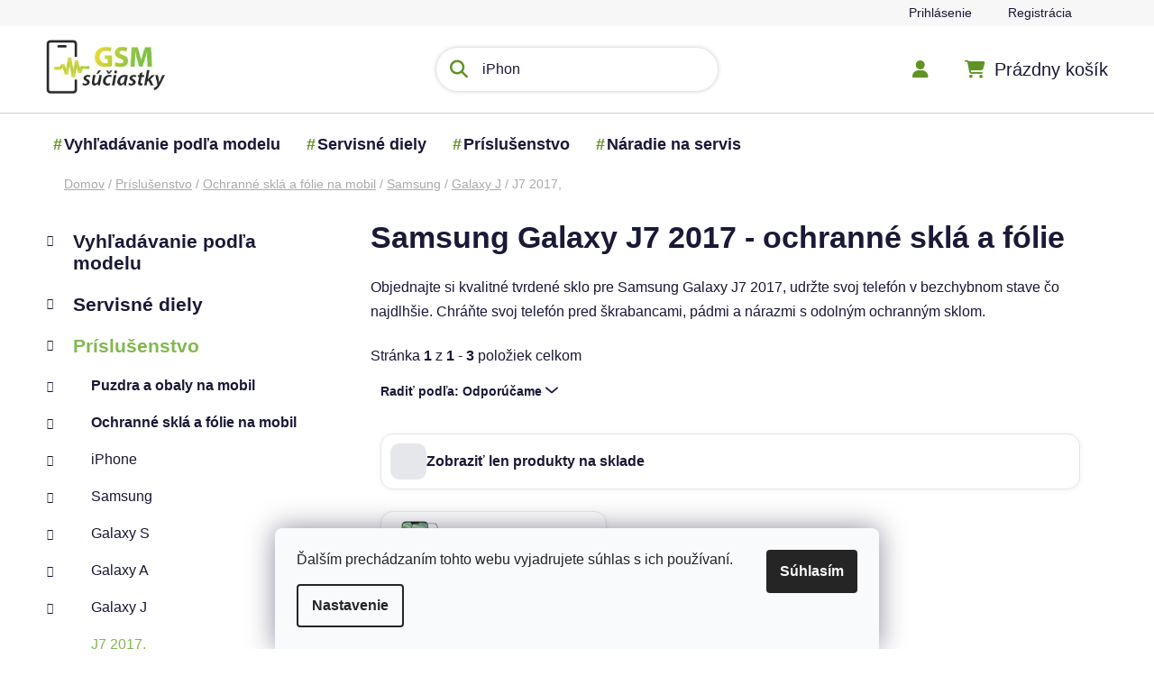

--- FILE ---
content_type: text/html; charset=utf-8
request_url: https://www.gsm-suciastky.sk/ochranne-skla-a-folie-pre-samsung-galaxy-j7-2017-j730/
body_size: 21501
content:
<!doctype html><html lang="sk" dir="ltr" class="header-background-light external-fonts-loaded"><head><meta charset="utf-8" /><meta name="viewport" content="width=device-width,initial-scale=1" /><title>Ochranné sklá a fólie na Samsung Galaxy J7 2017</title><link rel="preconnect" href="https://cdn.myshoptet.com" /><link rel="dns-prefetch" href="https://cdn.myshoptet.com" /><link rel="preload" href="https://cdn.myshoptet.com/prj/dist/master/cms/libs/jquery/jquery-1.11.3.min.js" as="script" /><link href="https://cdn.myshoptet.com/prj/dist/master/shop/dist/font-shoptet-13.css.5d691cfa7dea9a48eb63.css" rel="stylesheet"><script>
dataLayer = [];
dataLayer.push({'shoptet' : {
    "pageType": "category",
    "currency": "EUR",
    "currencyInfo": {
        "decimalSeparator": ",",
        "exchangeRate": 1,
        "priceDecimalPlaces": 2,
        "symbol": "\u20ac",
        "symbolLeft": 1,
        "thousandSeparator": " "
    },
    "language": "sk",
    "projectId": 28056,
    "category": {
        "guid": "3a7348ee-2395-11f0-a244-0ebfb91bf821",
        "path": "Pr\u00edslu\u0161enstvo | Ochrann\u00e9 skl\u00e1 a f\u00f3lie na mobil | Ochrann\u00e9 skl\u00e1 a f\u00f3lie na mobil Samsung | Ochrann\u00e9 skl\u00e1 a f\u00f3lie pre Galaxy J | Samsung Galaxy J7 2017 - ochrann\u00e9 skl\u00e1 a f\u00f3lie",
        "parentCategoryGuid": "595a3817-13d1-11f0-a244-0ebfb91bf821"
    },
    "cartInfo": {
        "id": null,
        "freeShipping": false,
        "leftToFreeGift": {
            "formattedPrice": "\u20ac0",
            "priceLeft": 0
        },
        "freeGift": false,
        "leftToFreeShipping": {
            "priceLeft": null,
            "dependOnRegion": null,
            "formattedPrice": null
        },
        "discountCoupon": [],
        "getNoBillingShippingPrice": {
            "withoutVat": 0,
            "vat": 0,
            "withVat": 0
        },
        "cartItems": [],
        "taxMode": "ORDINARY"
    },
    "cart": [],
    "customer": {
        "priceRatio": 1,
        "priceListId": 1,
        "groupId": null,
        "registered": false,
        "mainAccount": false
    }
}});
dataLayer.push({'cookie_consent' : {
    "marketing": "denied",
    "analytics": "denied"
}});
document.addEventListener('DOMContentLoaded', function() {
    shoptet.consent.onAccept(function(agreements) {
        if (agreements.length == 0) {
            return;
        }
        dataLayer.push({
            'cookie_consent' : {
                'marketing' : (agreements.includes(shoptet.config.cookiesConsentOptPersonalisation)
                    ? 'granted' : 'denied'),
                'analytics': (agreements.includes(shoptet.config.cookiesConsentOptAnalytics)
                    ? 'granted' : 'denied')
            },
            'event': 'cookie_consent'
        });
    });
});
</script>

<!-- Google Tag Manager -->
<script>(function(w,d,s,l,i){w[l]=w[l]||[];w[l].push({'gtm.start':
new Date().getTime(),event:'gtm.js'});var f=d.getElementsByTagName(s)[0],
j=d.createElement(s),dl=l!='dataLayer'?'&l='+l:'';j.async=true;j.src=
'https://www.googletagmanager.com/gtm.js?id='+i+dl;f.parentNode.insertBefore(j,f);
})(window,document,'script','dataLayer','GTM-TT9GN5HM');</script>
<!-- End Google Tag Manager -->

<meta property="og:type" content="website"><meta property="og:site_name" content="gsm-suciastky.sk"><meta property="og:url" content="https://www.gsm-suciastky.sk/ochranne-skla-a-folie-pre-samsung-galaxy-j7-2017-j730/"><meta property="og:title" content="Ochranné sklá a fólie na Samsung Galaxy J7 2017"><meta name="author" content="GSM súčiastky"><meta name="web_author" content="Shoptet.sk"><meta name="dcterms.rightsHolder" content="www.gsm-suciastky.sk"><meta name="robots" content="index,follow"><meta property="og:image" content="https://cdn.myshoptet.com/usr/www.gsm-suciastky.sk/user/front_images/ogImage/hp.jpg?t=1763699130"><meta property="og:description" content="Objednajte si kvalitné tvrdené sklo a udržte svoj telefón v bezchybnom stave čo najdlhšie. Chráňte svoj telefón pred škrabancami, pádmi a nárazmi s odolným ochranným sklom. Doručenie do 24 hodín."><meta name="description" content="Objednajte si kvalitné tvrdené sklo a udržte svoj telefón v bezchybnom stave čo najdlhšie. Chráňte svoj telefón pred škrabancami, pádmi a nárazmi s odolným ochranným sklom. Doručenie do 24 hodín."><meta name="google-site-verification" content="d8d8040aab6a6bbe797effece02b3f160a40f1db"><style>:root {--color-primary: #83b851;--color-primary-h: 91;--color-primary-s: 42%;--color-primary-l: 52%;--color-primary-hover: #83b851;--color-primary-hover-h: 91;--color-primary-hover-s: 42%;--color-primary-hover-l: 52%;--color-secondary: #81C342;--color-secondary-h: 91;--color-secondary-s: 52%;--color-secondary-l: 51%;--color-secondary-hover: #558230;--color-secondary-hover-h: 93;--color-secondary-hover-s: 46%;--color-secondary-hover-l: 35%;--color-tertiary: #ff6600;--color-tertiary-h: 24;--color-tertiary-s: 100%;--color-tertiary-l: 50%;--color-tertiary-hover: #ff3c00;--color-tertiary-hover-h: 14;--color-tertiary-hover-s: 100%;--color-tertiary-hover-l: 50%;--color-header-background: #ffffff;--template-font: "sans-serif";--template-headings-font: "sans-serif";--header-background-url: none;--cookies-notice-background: #F8FAFB;--cookies-notice-color: #252525;--cookies-notice-button-hover: #27263f;--cookies-notice-link-hover: #3b3a5f;--templates-update-management-preview-mode-content: "Náhľad aktualizácií šablóny je aktívny pre váš prehliadač."}</style>
    
    <link href="https://cdn.myshoptet.com/prj/dist/master/shop/dist/main-13.less.398c5bf063f5486eb98d.css" rel="stylesheet" />
            <link href="https://cdn.myshoptet.com/prj/dist/master/shop/dist/mobile-header-v1-13.less.0eef05b29271a35e0eed.css" rel="stylesheet" />
    
    <script>var shoptet = shoptet || {};</script>
    <script src="https://cdn.myshoptet.com/prj/dist/master/shop/dist/main-3g-header.js.b3b3f48cd33902743054.js"></script>
<!-- User include --><!-- service 1462(1076) html code header -->
<link rel="stylesheet" href="https://cdn.myshoptet.com/usr/webotvurci.myshoptet.com/user/documents/plugin-product-interconnection/css/all.min.css?v=27"> 
<!-- project html code header -->
<meta name="google-site-verification" content="nKQW-n_jIHG1zdgMtNi08Gzc6T61oVAx2zF-ngS-xmo" />
<meta name="msvalidate.01" content="E4AA8685096D25713A034656D7841175" />
<meta name="google-site-verification" content="ty2rbhYedG3zpkGU_krRg55lqRuij3Ho3hOH4X8kiwk" />
<meta name="p:domain_verify" content="66a80152f624d88abe473a798b3f47dd"/>
<link href="https://cdn.jsdelivr.net/npm/select2@4.1.0-beta.1/dist/css/select2.min.css" rel="stylesheet" />
<link href="/user/documents/assets/css/mjs.css?v=5" rel="stylesheet" />
<script src="https://apis.google.com/js/platform.js?onload=renderOptIn" async defer></script>
<link rel="stylesheet" href="/user/documents/upload/Scripty/cart-boxes.css">
<link rel="stylesheet" href="/user/documents/upload/Scripty/priznak-subcat.css">
<link rel="stylesheet" href="/user/documents/upload/Scripty/product-contact.css">
<link rel="stylesheet" href="/user/documents/upload/Scripty/style.css">


<style>
@import url("https://cdnjs.cloudflare.com/ajax/libs/font-awesome/6.5.2/css/all.min.css");
body{overflow-x: hidden;}
#header .navigation-buttons a[data-target=cart]:before {font-family: "Font Awesome 6 Free";font-weight: 900;font-size: 20px !important;content: "\f07a";color: #5e9324;}
.navigation-buttons a[data-target=login]:before {font-family: "Font Awesome 6 Free";font-weight: 900;font-size: 20px !important;content: "\f007";color: #5e9324;}
.navigation-buttons a[data-target=search]:before, .search-input-icon::before, .search-focused .search-input-icon:before, .search-window-visible .search-input-icon:before {font-family: "Font Awesome 6 Free";font-weight: 900;font-size: 20px !important;content: "\f002";color: #5e9324;}
.btn.btn-cart, .btn.btn-conversion, a.btn.btn-cart, a.btn.btn-conversion, .btn.btn-secondary, a.btn.btn-secondary{border-radius:50px;}
.flag {border-radius: 50px;}
@media(max-width:768px){
#header .search-input {border-radius: 0px;}
.subcategories.with-image li {width: calc(100% - 10px)!important;}
.adtl-cat-list {max-height: 100%!important;}
.columns-3 .products-block>div, .columns-4 .products-block>div{width:47%}
.banner{margin-bottom:0px;}
.overall-wrapper{padding-bottom:0px!important;}
}

.content-wrapper, .content-wrapper-in, #categories, .sidebar-inner, .box.box-bg-variant {background-color: transparent;}
.add-to-cart-button, .cart-related-button .btn.btn-sm, .surcharge-list select, .variant-list select {border-radius: 10px;}
.mobile .category-header #products-listing-order{border-radius:15px;}
div.sidebar-inner div.banner-wrapper.banner1{mix-blend-mode: multiply;}
.btn.btn-conversion, .btn.btn-cart, .btn.btn-conversion, a.btn.btn-cart, a.btn.btn-conversion {color:white;}
.banners-row a:hover img{transform:scale(1);filter: hue-rotate(25deg);transition:all .5s ease}
.benefitBanner__title{color: #5F9325;}
.benefitBanner__data{color: #232323;}
#header ul.menu-level-1 > li b::before {position: absolute;background-size: cover;width: 25px;height: 25px;display: inline-block;content: "#";color: #5e9324;margin-left: -12px;}
.ajax-pending .loader-wrapper:before, .ajax-pending-element:before, .loader {background-color: #5e9324}
</style>
<style id="adtl-gsm-conf-css">
.adtl-gsm-conf{margin:24px 0;padding:0 2px}
.adtl-gsm-conf *{box-sizing:border-box}
.adtl-gsm-conf .adtl-head{display:flex;align-items:center;justify-content:space-between;margin-bottom:14px}
.adtl-gsm-conf .adtl-title{font-size:22px;font-weight:700;letter-spacing:.2px;margin:0}
.adtl-gsm-conf .adtl-breadcrumb{font-size:14px;color:#6b7280}
.adtl-gsm-conf .adtl-back{display:none;border:1px solid #e5e7eb;background:#fff;border-radius:999px;padding:8px 14px;font-size:14px;cursor:pointer;transition:box-shadow .2s,transform .08s}
.adtl-gsm-conf .adtl-back:active{transform:scale(.98)}
.adtl-gsm-conf .adtl-grid{display:grid;grid-template-columns:repeat(2,minmax(0,1fr));gap:12px}
@media (min-width:768px){.adtl-gsm-conf .adtl-grid{grid-template-columns:repeat(3,minmax(0,1fr));gap:14px}}
@media (min-width:992px){.columns-3 .products-block>div, .columns-4 .products-block>div {width: calc(25% - 10px);}.adtl-gsm-conf .adtl-grid{grid-template-columns:repeat(4,minmax(0,1fr));gap:16px}}
.adtl-gsm-conf .adtl-card{border:1px solid #e5e7eb;background:linear-gradient(180deg,#fafafa, #ffffff);border-radius:20px;padding:18px;min-height:90px;display:flex;flex-direction:column;justify-content:space-between;gap:8px;transition:box-shadow .2s,transform .08s,border-color .2s;cursor:pointer}
.adtl-gsm-conf .adtl-card:hover{box-shadow:0 8px 24px rgba(0,0,0,.06);border-color:#d1d5db}
.adtl-gsm-conf .adtl-card:active{transform:translateY(1px)}
.adtl-gsm-conf .adtl-card .adtl-name{font-weight:600;font-size:16px;line-height:1.2}
.adtl-gsm-conf .adtl-card .adtl-meta{font-size:13px;color:#6b7280}
.adtl-gsm-conf .adtl-list{display:grid;grid-template-columns:1fr;gap:8px;margin-top:8px}
@media (min-width:768px){.adtl-gsm-conf .adtl-list{grid-template-columns:repeat(2,minmax(0,1fr))}}
@media (min-width:1200px){.custom-footer__banner36.col-sm-6.col-lg-3, .custom-footer__banner35.col-sm-6.col-lg-3, .custom-footer__banner33.col-sm-6.col-lg-3{width:33%}
.adtl-gsm-conf .adtl-list{grid-template-columns:repeat(3,minmax(0,1fr))}}
.adtl-gsm-conf .adtl-link{display:flex;align-items:center;gap:10px;border:1px solid #e5e7eb;border-radius:16px;padding:12px 14px;background:#fff;text-decoration:none;color:#111827;transition:box-shadow .2s,border-color .2s,transform .08s}
.adtl-gsm-conf .adtl-link:hover{box-shadow:0 6px 18px rgba(0,0,0,.05);border-color:#d1d5db}
.adtl-gsm-conf .adtl-dot{width:8px;height:8px;border-radius:50%;background:#111827;opacity:.15;flex:0 0 8px}
.adtl-gsm-conf .adtl-empty{padding:18px;border:1px dashed #e5e7eb;border-radius:16px;color:#6b7280;text-align:center}
.adtl-hide{display:none!important}
div#search-group-articles.search-results-group{display:none;}
.subcategories.with-image li {padding: 13px 0;border: 1px solid #e5e7eb;background: linear-gradient(180deg, #fafafa, #ffffff);border-radius: 20px;   padding: 18px;min-height: 90px;display: flex;flex-direction: column;justify-content: space-between;gap: 8px;transition: box-shadow .2s, transform .08s, border-color .2s;cursor: pointer;margin: 5px;width: calc(25% - 10px);}
.order-summary-inner, .checkout-box, .form-control, .helper{border-radius:15px;}
@media (min-width:768px){
.searchWhisperer.active { border-radius: 15px;}
.searchWhisperer__products__listItem {flex-basis: calc(33% - 10px);margin: 5px;border-radius:15px;box-shadow:0px 0px 20px #ececec;min-height: 230px;}
}
#clear-filters .close-after {box-shadow: 1px 1px 1px #c8c8c8;border-radius: 15px;padding: 10px;border: 1px solid #ffc0cb33;background: #ffc0cb33;}
div#manufacturer-filter.filter-section.filter-section-manufacturer, div.filters div.slider-wrapper{display:none;}
.blog-wrapper .news-item .image, .blog-wrapper .news-item .image img{border-radius:15px;}
#header .navigation-buttons a:before{color:#5F9325;}
.searchWhisperer__product__price {font-weight: 700;font-size: 18px;}
.btn.btn-primary, a.btn.btn-primary {border-radius: 50px;}
.searchWhisperer__additionalResults__heading:first-of-type, .searchWhisperer__additionalResults__list, .searchWhisperer__additionalResults__heading{display:none;}
.adtl-found-link{border: 1px solid #e5e7eb;background: linear-gradient(180deg, #fafafa, #ffffff);border-radius: 20px;padding: 18px;display: flex;flex-direction: column;justify-content: space-between;gap: 8px;transition: box-shadow .2s, transform .08s, border-color .2s;cursor: pointer;}
@media(min-width:768px) and (max-width:992px){
.subcategories.with-image li {width: calc(50% - 10px);}
.columns-3 .products-block>div, .columns-4 .products-block>div {width: calc(33% - 10px);}
}

</style>
<!-- /User include --><link rel="shortcut icon" href="/favicon.ico" type="image/x-icon" /><link rel="canonical" href="https://www.gsm-suciastky.sk/ochranne-skla-a-folie-pre-samsung-galaxy-j7-2017-j730/" />    <script>
        var _hwq = _hwq || [];
        _hwq.push(['setKey', '6FC56B9D8219D94227925D71E406496E']);
        _hwq.push(['setTopPos', '100']);
        _hwq.push(['showWidget', '21']);
        (function() {
            var ho = document.createElement('script');
            ho.src = 'https://sk.im9.cz/direct/i/gjs.php?n=wdgt&sak=6FC56B9D8219D94227925D71E406496E';
            var s = document.getElementsByTagName('script')[0]; s.parentNode.insertBefore(ho, s);
        })();
    </script>
    <!-- Global site tag (gtag.js) - Google Analytics -->
    <script async src="https://www.googletagmanager.com/gtag/js?id=G-LZH9HZ83CM"></script>
    <script>
        
        window.dataLayer = window.dataLayer || [];
        function gtag(){dataLayer.push(arguments);}
        

                    console.debug('default consent data');

            gtag('consent', 'default', {"ad_storage":"denied","analytics_storage":"denied","ad_user_data":"denied","ad_personalization":"denied","wait_for_update":500});
            dataLayer.push({
                'event': 'default_consent'
            });
        
        gtag('js', new Date());

        
                gtag('config', 'G-LZH9HZ83CM', {"groups":"GA4","send_page_view":false,"content_group":"category","currency":"EUR","page_language":"sk"});
        
                gtag('config', 'AW-670979365');
        
        
        
        
        
                    gtag('event', 'page_view', {"send_to":"GA4","page_language":"sk","content_group":"category","currency":"EUR"});
        
        
        
        
        
        
        
        
        
        
        
        
        
        document.addEventListener('DOMContentLoaded', function() {
            if (typeof shoptet.tracking !== 'undefined') {
                for (var id in shoptet.tracking.bannersList) {
                    gtag('event', 'view_promotion', {
                        "send_to": "UA",
                        "promotions": [
                            {
                                "id": shoptet.tracking.bannersList[id].id,
                                "name": shoptet.tracking.bannersList[id].name,
                                "position": shoptet.tracking.bannersList[id].position
                            }
                        ]
                    });
                }
            }

            shoptet.consent.onAccept(function(agreements) {
                if (agreements.length !== 0) {
                    console.debug('gtag consent accept');
                    var gtagConsentPayload =  {
                        'ad_storage': agreements.includes(shoptet.config.cookiesConsentOptPersonalisation)
                            ? 'granted' : 'denied',
                        'analytics_storage': agreements.includes(shoptet.config.cookiesConsentOptAnalytics)
                            ? 'granted' : 'denied',
                                                                                                'ad_user_data': agreements.includes(shoptet.config.cookiesConsentOptPersonalisation)
                            ? 'granted' : 'denied',
                        'ad_personalization': agreements.includes(shoptet.config.cookiesConsentOptPersonalisation)
                            ? 'granted' : 'denied',
                        };
                    console.debug('update consent data', gtagConsentPayload);
                    gtag('consent', 'update', gtagConsentPayload);
                    dataLayer.push(
                        { 'event': 'update_consent' }
                    );
                }
            });
        });
    </script>
</head><body class="desktop id-35991 in-ochranne-skla-a-folie-pre-samsung-galaxy-j7-2017-j730 template-13 type-category multiple-columns-body columns-3 smart-labels-active ums_a11y_category_page--off ums_discussion_rating_forms--off ums_a11y_pagination--on ums_flags_display_unification--off mobile-header-version-1"><noscript>
    <style>
        #header {
            padding-top: 0;
            position: relative !important;
            top: 0;
        }
        .header-navigation {
            position: relative !important;
        }
        .overall-wrapper {
            margin: 0 !important;
        }
        body:not(.ready) {
            visibility: visible !important;
        }
    </style>
    <div class="no-javascript">
        <div class="no-javascript__title">Musíte zmeniť nastavenie vášho prehliadača</div>
        <div class="no-javascript__text">Pozrite sa na: <a href="https://www.google.com/support/bin/answer.py?answer=23852">Ako povoliť JavaScript vo vašom prehliadači</a>.</div>
        <div class="no-javascript__text">Ak používate software na blokovanie reklám, možno bude potrebné, aby ste povolili JavaScript z tejto stránky.</div>
        <div class="no-javascript__text">Ďakujeme.</div>
    </div>
</noscript>

<!-- Google Tag Manager (noscript) -->
<noscript><iframe src="https://www.googletagmanager.com/ns.html?id=GTM-TT9GN5HM"
height="0" width="0" style="display:none;visibility:hidden"></iframe></noscript>
<!-- End Google Tag Manager (noscript) -->

    <div class="siteCookies siteCookies--bottom siteCookies--light js-siteCookies" role="dialog" data-testid="cookiesPopup" data-nosnippet>
        <div class="siteCookies__form">
            <div class="siteCookies__content">
                <div class="siteCookies__text">
                    Ďalším prechádzaním tohto webu vyjadrujete súhlas s ich používaní.
                </div>
                <p class="siteCookies__links">
                    <button class="siteCookies__link js-cookies-settings" aria-label="Nastavenia cookies" data-testid="cookiesSettings">Nastavenie</button>
                </p>
            </div>
            <div class="siteCookies__buttonWrap">
                                <button class="siteCookies__button js-cookiesConsentSubmit" value="all" aria-label="Prijať cookies" data-testid="buttonCookiesAccept">Súhlasím</button>
            </div>
        </div>
        <script>
            document.addEventListener("DOMContentLoaded", () => {
                const siteCookies = document.querySelector('.js-siteCookies');
                document.addEventListener("scroll", shoptet.common.throttle(() => {
                    const st = document.documentElement.scrollTop;
                    if (st > 1) {
                        siteCookies.classList.add('siteCookies--scrolled');
                    } else {
                        siteCookies.classList.remove('siteCookies--scrolled');
                    }
                }, 100));
            });
        </script>
    </div>
<a href="#content" class="skip-link sr-only">Prejsť na obsah</a><div class="overall-wrapper"><div class="user-action"><div class="container"><div class="user-action-in"><div class="user-action-login popup-widget login-widget"><div class="popup-widget-inner"><h2>Prihlásenie k vášmu účtu</h2><div id="customerLogin"><form action="/action/Customer/Login/" method="post" id="formLoginIncluded" class="csrf-enabled" data-testid="formLogin"><input type="hidden" name="referer" value="" /><div class="form-group"><div class="input-wrapper email js-validated-element-wrapper no-label"><input type="email" name="email" class="form-control" placeholder="E-mailová adresa (napr. jan@novak.sk)" data-testid="inputEmail" autocomplete="email" required /></div></div><div class="form-group"><div class="input-wrapper password js-validated-element-wrapper no-label"><input type="password" name="password" class="form-control" placeholder="Heslo" data-testid="inputPassword" autocomplete="current-password" required /><span class="no-display">Nemôžete vyplniť toto pole</span><input type="text" name="surname" value="" class="no-display" /></div></div><div class="form-group"><div class="login-wrapper"><button type="submit" class="btn btn-secondary btn-text btn-login" data-testid="buttonSubmit">Prihlásiť sa</button><div class="password-helper"><a href="/registracia/" data-testid="signup" rel="nofollow">Nová registrácia</a><a href="/klient/zabudnute-heslo/" rel="nofollow">Zabudnuté heslo</a></div></div></div><div class="social-login-buttons"><div class="social-login-buttons-divider"><span>alebo</span></div><div class="form-group"><a href="/action/Social/login/?provider=Google" class="login-btn google" rel="nofollow"><span class="login-google-icon"></span><strong>Prihlásiť sa cez Google</strong></a></div></div></form>
</div></div></div>
    <div id="cart-widget" class="user-action-cart popup-widget cart-widget loader-wrapper" data-testid="popupCartWidget" role="dialog" aria-hidden="true">
        <div class="popup-widget-inner cart-widget-inner place-cart-here">
            <div class="loader-overlay">
                <div class="loader"></div>
            </div>
        </div>
    </div>
</div>
</div></div><div class="top-navigation-bar" data-testid="topNavigationBar">

    <div class="container">

                
        <div class="top-navigation-tools">
                        <a href="/login/?backTo=%2Fochranne-skla-a-folie-pre-samsung-galaxy-j7-2017-j730%2F" class="top-nav-button top-nav-button-login primary login toggle-window" data-target="login" data-testid="signin" rel="nofollow"><span>Prihlásenie</span></a><a href="/registracia/" data-testid="headerSignup">Registrácia</a>        </div>

    </div>

</div>
<header id="header">
        <div class="header-top">
            <div class="container navigation-wrapper header-top-wrapper">
                <div class="site-name"><a href="/" data-testid="linkWebsiteLogo"><img src="https://cdn.myshoptet.com/usr/www.gsm-suciastky.sk/user/logos/logo-200x91-1.jpg" alt="GSM súčiastky" fetchpriority="low" /></a></div>                <div class="search" itemscope itemtype="https://schema.org/WebSite">
                    <meta itemprop="headline" content="Samsung Galaxy J7 2017 - ochranné sklá a fólie"/><meta itemprop="url" content="https://www.gsm-suciastky.sk"/><meta itemprop="text" content="Objednajte si kvalitné tvrdené sklo a udržte svoj telefón v bezchybnom stave čo najdlhšie. Chráňte svoj telefón pred škrabancami, pádmi a nárazmi s odolným ochranným sklom. Doručenie do 24 hodín."/>                    <form action="/action/ProductSearch/prepareString/" method="post"
    id="formSearchForm" class="search-form compact-form js-search-main"
    itemprop="potentialAction" itemscope itemtype="https://schema.org/SearchAction" data-testid="searchForm">
    <fieldset>
        <meta itemprop="target"
            content="https://www.gsm-suciastky.sk/vyhladavanie/?string={string}"/>
        <input type="hidden" name="language" value="sk"/>
        
            
    <span class="search-input-icon" aria-hidden="true"></span>

<input
    type="search"
    name="string"
        class="query-input form-control search-input js-search-input"
    placeholder="Napíšte, čo hľadáte"
    autocomplete="off"
    required
    itemprop="query-input"
    aria-label="Hľadať"
    data-testid="searchInput"
>
            <button type="submit" class="btn btn-default search-button" data-testid="searchBtn">Hľadať</button>
        
    </fieldset>
</form>
                </div>
                <div class="navigation-buttons">
                    <a href="#" class="toggle-window" data-target="search" data-testid="linkSearchIcon"><span class="sr-only">Hľadať</span></a>
                        
    <a href="/kosik/" class="btn btn-icon toggle-window cart-count" data-target="cart" data-hover="true" data-redirect="true" data-testid="headerCart" rel="nofollow" aria-haspopup="dialog" aria-expanded="false" aria-controls="cart-widget">
        
                <span class="sr-only">Nákupný košík</span>
        
            <span class="cart-price visible-lg-inline-block" data-testid="headerCartPrice">
                                    Prázdny košík                            </span>
        
    
            </a>
                    <a href="#" class="toggle-window" data-target="navigation" data-testid="hamburgerMenu"></a>
                </div>
            </div>
        </div>
        <div class="header-bottom">
            <div class="container navigation-wrapper header-bottom-wrapper js-navigation-container">
                <nav id="navigation" aria-label="Hlavné menu" data-collapsible="true"><div class="navigation-in menu"><ul class="menu-level-1" role="menubar" data-testid="headerMenuItems"><li class="menu-item-17438" role="none"><a href="/vyhladavanie-podla-modelu/" data-testid="headerMenuItem" role="menuitem" aria-expanded="false"><b>Vyhľadávanie podľa modelu</b></a></li>
<li class="menu-item-17408" role="none"><a href="/servisne-diely/" data-testid="headerMenuItem" role="menuitem" aria-expanded="false"><b>Servisné diely</b></a></li>
<li class="menu-item-17402" role="none"><a href="/prislusenstvo/" data-testid="headerMenuItem" role="menuitem" aria-expanded="false"><b>Príslušenstvo</b></a></li>
<li class="menu-item-17411" role="none"><a href="/naradie-na-servis/" data-testid="headerMenuItem" role="menuitem" aria-expanded="false"><b>Náradie na servis</b></a></li>
</ul>
    <ul class="navigationActions" role="menu">
                            <li role="none">
                                    <a href="/login/?backTo=%2Fochranne-skla-a-folie-pre-samsung-galaxy-j7-2017-j730%2F" rel="nofollow" data-testid="signin" role="menuitem"><span>Prihlásenie</span></a>
                            </li>
                        </ul>
</div><span class="navigation-close"></span></nav><div class="menu-helper" data-testid="hamburgerMenu"><span>Viac</span></div>
            </div>
        </div>
    </header><!-- / header -->


<div id="content-wrapper" class="container content-wrapper">
    
                                <div class="breadcrumbs" itemscope itemtype="https://schema.org/BreadcrumbList">
                                                                            <span id="navigation-first" data-basetitle="GSM súčiastky" itemprop="itemListElement" itemscope itemtype="https://schema.org/ListItem">
                <a href="/" itemprop="item" ><span itemprop="name">Domov</span></a>
                <span class="navigation-bullet">/</span>
                <meta itemprop="position" content="1" />
            </span>
                                <span id="navigation-1" itemprop="itemListElement" itemscope itemtype="https://schema.org/ListItem">
                <a href="/prislusenstvo/" itemprop="item" data-testid="breadcrumbsSecondLevel"><span itemprop="name">Príslušenstvo</span></a>
                <span class="navigation-bullet">/</span>
                <meta itemprop="position" content="2" />
            </span>
                                <span id="navigation-2" itemprop="itemListElement" itemscope itemtype="https://schema.org/ListItem">
                <a href="/ochranne-skla-a-folie/" itemprop="item" data-testid="breadcrumbsSecondLevel"><span itemprop="name">Ochranné sklá a fólie na mobil</span></a>
                <span class="navigation-bullet">/</span>
                <meta itemprop="position" content="3" />
            </span>
                                <span id="navigation-3" itemprop="itemListElement" itemscope itemtype="https://schema.org/ListItem">
                <a href="/ochrane-sklo-samsung/" itemprop="item" data-testid="breadcrumbsSecondLevel"><span itemprop="name">Samsung</span></a>
                <span class="navigation-bullet">/</span>
                <meta itemprop="position" content="4" />
            </span>
                                <span id="navigation-4" itemprop="itemListElement" itemscope itemtype="https://schema.org/ListItem">
                <a href="/ochranne-skla-a-folie-pre-galaxy-j/" itemprop="item" data-testid="breadcrumbsSecondLevel"><span itemprop="name">Galaxy J</span></a>
                <span class="navigation-bullet">/</span>
                <meta itemprop="position" content="5" />
            </span>
                                            <span id="navigation-5" itemprop="itemListElement" itemscope itemtype="https://schema.org/ListItem" data-testid="breadcrumbsLastLevel">
                <meta itemprop="item" content="https://www.gsm-suciastky.sk/ochranne-skla-a-folie-pre-samsung-galaxy-j7-2017-j730/" />
                <meta itemprop="position" content="6" />
                <span itemprop="name" data-title="Samsung Galaxy J7 2017 - ochranné sklá a fólie">J7 2017,</span>
            </span>
            </div>
            
    <div class="content-wrapper-in">
                                                <aside class="sidebar sidebar-left"  data-testid="sidebarMenu">
                                                                                                <div class="sidebar-inner">
                                                                                                        <div class="box box-bg-variant box-categories">    <div class="skip-link__wrapper">
        <span id="categories-start" class="skip-link__target js-skip-link__target sr-only" tabindex="-1">&nbsp;</span>
        <a href="#categories-end" class="skip-link skip-link--start sr-only js-skip-link--start">Preskočiť kategórie</a>
    </div>




<div id="categories"><div class="categories cat-01 expandable external" id="cat-17438"><div class="topic"><a href="/vyhladavanie-podla-modelu/">Vyhľadávanie podľa modelu<span class="cat-trigger">&nbsp;</span></a></div>

    </div><div class="categories cat-02 expandable external" id="cat-17408"><div class="topic"><a href="/servisne-diely/">Servisné diely<span class="cat-trigger">&nbsp;</span></a></div>

    </div><div class="categories cat-01 expandable active expanded" id="cat-17402"><div class="topic child-active"><a href="/prislusenstvo/">Príslušenstvo<span class="cat-trigger">&nbsp;</span></a></div>

                    <ul class=" active expanded">
                                        <li class="
                                 expandable                                 external">
                <a href="/puzdra-na-mobily/">
                    Puzdra a obaly na mobil
                    <span class="cat-trigger">&nbsp;</span>                </a>
                                                            

    
                                                </li>
                                <li class="
                                 expandable                 expanded                ">
                <a href="/ochranne-skla-a-folie/">
                    Ochranné sklá a fólie na mobil
                    <span class="cat-trigger">&nbsp;</span>                </a>
                                                            

                    <ul class=" active expanded">
                                        <li class="
                                 expandable                                 external">
                <a href="/ochrane-sklo-iphone/">
                    iPhone
                    <span class="cat-trigger">&nbsp;</span>                </a>
                                                            

    
                                                </li>
                                <li class="
                                 expandable                 expanded                ">
                <a href="/ochrane-sklo-samsung/">
                    Samsung
                    <span class="cat-trigger">&nbsp;</span>                </a>
                                                            

                    <ul class=" active expanded">
                                        <li class="
                                 expandable                                 external">
                <a href="/ochranne-skla-a-folie-pre-galaxy-s/">
                    Galaxy S
                    <span class="cat-trigger">&nbsp;</span>                </a>
                                                            

    
                                                </li>
                                <li class="
                                 expandable                                 external">
                <a href="/ochranne-skla-a-folie-pre-galaxy-a/">
                    Galaxy A
                    <span class="cat-trigger">&nbsp;</span>                </a>
                                                            

    
                                                </li>
                                <li class="
                                 expandable                 expanded                ">
                <a href="/ochranne-skla-a-folie-pre-galaxy-j/">
                    Galaxy J
                    <span class="cat-trigger">&nbsp;</span>                </a>
                                                            

                    <ul class=" active expanded">
                                        <li class="
                active                                                 ">
                <a href="/ochranne-skla-a-folie-pre-samsung-galaxy-j7-2017-j730/">
                    J7 2017,
                                    </a>
                                                                </li>
                                <li >
                <a href="/ochranne-skla-a-folie-pre-samsung-galaxy-j7-2016-j710/">
                    J7 2016
                                    </a>
                                                                </li>
                                <li >
                <a href="/ochranne-skla-a-folie-pre-samsung-galaxy-j6-plus-j610/">
                    J6 Plus 2018,
                                    </a>
                                                                </li>
                                <li >
                <a href="/ochranne-skla-a-folie-pre-samsung-galaxy-j6-2018-j600/">
                    J6 2018
                                    </a>
                                                                </li>
                                <li >
                <a href="/ochranne-skla-a-folie-pre-samsung-galaxy-j5-2017-j530/">
                    J5 2017,
                                    </a>
                                                                </li>
                                <li >
                <a href="/ochranne-skla-a-folie-pre-samsung-galaxy-j5-2016-j510/">
                    J5 2016,
                                    </a>
                                                                </li>
                                <li >
                <a href="/ochranne-skla-a-folie-pre-samsung-galaxy-j4-plus-j415/">
                    J4 Plus,
                                    </a>
                                                                </li>
                                <li >
                <a href="/ochranne-skla-a-folie-pre-samsung-galaxy-j3-2017-j330/">
                    J3 2017,
                                    </a>
                                                                </li>
                                <li >
                <a href="/ochranne-skla-a-folie-pre-samsung-galaxy-j3-2016-j320/">
                    J3 2016,
                                    </a>
                                                                </li>
                                <li >
                <a href="/ochranne-skla-a-folie-pre-samsung-galaxy-j1-2016-j120/">
                    J1 2016,
                                    </a>
                                                                </li>
                </ul>
    
                                                </li>
                                <li class="
                                 expandable                                 external">
                <a href="/ochranne-skla-a-folie-pre-galaxy-note/">
                    Galaxy Note
                    <span class="cat-trigger">&nbsp;</span>                </a>
                                                            

    
                                                </li>
                                <li class="
                                 expandable                                 external">
                <a href="/ochranne-skla-a-folie-pre-galaxy-z-flip--z-fold/">
                    Galaxy Z Flip/ Z Fold
                    <span class="cat-trigger">&nbsp;</span>                </a>
                                                            

    
                                                </li>
                                <li class="
                                 expandable                                 external">
                <a href="/ochranne-skla-a-folie-pre-galaxy-m/">
                    Galaxy M
                    <span class="cat-trigger">&nbsp;</span>                </a>
                                                            

    
                                                </li>
                                <li class="
                                 expandable                                 external">
                <a href="/ochranne-skla-a-folie-pre-galaxy-xcover/">
                    Galaxy Xcover
                    <span class="cat-trigger">&nbsp;</span>                </a>
                                                            

    
                                                </li>
                </ul>
    
                                                </li>
                                <li class="
                                 expandable                 expanded                ">
                <a href="/ochranne-sklo-xiaomi/">
                    Xiaomi
                    <span class="cat-trigger">&nbsp;</span>                </a>
                                                            

                    <ul class=" expanded">
                                        <li class="
                                 expandable                                 external">
                <a href="/ochranne-skla-a-folie-pre-mi-seriu/">
                    Mi - Séria
                    <span class="cat-trigger">&nbsp;</span>                </a>
                                                            

    
                                                </li>
                                <li class="
                                 expandable                                 external">
                <a href="/ochranne-skla-a-folie-pre-poco-seriu/">
                    Poco - Séria
                    <span class="cat-trigger">&nbsp;</span>                </a>
                                                            

    
                                                </li>
                                <li class="
                                 expandable                                 external">
                <a href="/ochranne-skla-a-folie-pre-redmi-seriu/">
                    Redmi - Séria
                    <span class="cat-trigger">&nbsp;</span>                </a>
                                                            

    
                                                </li>
                                <li class="
                                 expandable                                 external">
                <a href="/ochranne-skla-a-folie-pre-redmi-note-seriu/">
                    Redmi Note - Séria
                    <span class="cat-trigger">&nbsp;</span>                </a>
                                                            

    
                                                </li>
                                <li >
                <a href="/ochranne-skla-a-folie-pre-xiaomi-15/">
                    Xiaomi 15,
                                    </a>
                                                                </li>
                                <li >
                <a href="/ochranne-skla-a-folie-pre-xiaomi-14t-pro/">
                    Xiaomi 14T Pro,
                                    </a>
                                                                </li>
                                <li >
                <a href="/ochranne-skla-a-folie-pre-xiaomi-14t/">
                    Xiaomi 14T,
                                    </a>
                                                                </li>
                                <li >
                <a href="/ochranne-skla-a-folie-pre-xiaomi-14-ultra/">
                    Xiaomi 14 Ultra,
                                    </a>
                                                                </li>
                                <li >
                <a href="/ochranne-skla-a-folie-pre-xiaomi-14/">
                    Xiaomi 14,
                                    </a>
                                                                </li>
                                <li >
                <a href="/ochranne-folie-a-tvrdene-skla-pre-xiaomi-13t-pro/">
                    Xiaomi 13T Pro,
                                    </a>
                                                                </li>
                                <li >
                <a href="/ochranne-skla-a-folie-pre-xiaomi-13t/">
                    Xiaomi 13T,
                                    </a>
                                                                </li>
                                <li >
                <a href="/ochranne-skla-a-folie-pre-xiaomi-13-pro-5g/">
                    Xiaomi 13 Pro 5G,
                                    </a>
                                                                </li>
                                <li >
                <a href="/ochranne-skla-a-folie-pre-xiaomi-13-lite/">
                    Xiaomi 13 Lite 5G,
                                    </a>
                                                                </li>
                                <li >
                <a href="/ochranne-skla-a-folie-pre-xiaomi-13-5g/">
                    Xiaomi 13,
                                    </a>
                                                                </li>
                                <li >
                <a href="/ochranne-skla-a-folie-pre-xiaomi-12t-pro/">
                    Xiaomi 12T Pro,
                                    </a>
                                                                </li>
                                <li >
                <a href="/ochranne-skla-a-folie-pre-xiaomi-12t/">
                    Xiaomi 12T,
                                    </a>
                                                                </li>
                                <li >
                <a href="/ochranne-skla-a-folie-pre-xiaomi-12-pro/">
                    Xiaomi 12 Pro,
                                    </a>
                                                                </li>
                                <li >
                <a href="/ochranne-skla-a-folie-pre-xiaomi-12-lite-5g/">
                    Xiaomi 12 Lite,
                                    </a>
                                                                </li>
                                <li >
                <a href="/ochranne-skla-a-folie-pre-xiaomi-12x-5g/">
                    Xiaomi 12X 5G,
                                    </a>
                                                                </li>
                                <li >
                <a href="/ochranne-skla-a-folie-pre-xiaomi-12/">
                    Xiaomi 12,
                                    </a>
                                                                </li>
                                <li >
                <a href="/ochranne-skla-a-folie-pre-xiaomi-11t-pro/">
                    Xiaomi 11T Pro,
                                    </a>
                                                                </li>
                                <li >
                <a href="/ochranne-skla-a-folie-pre-xiaomi-11t/">
                    Xiaomi 11T,
                                    </a>
                                                                </li>
                                <li >
                <a href="/ochranne-skla-a-folie-pre-xiaomi-11-lite-5g-ne/">
                    Xiaomi 11 Lite 5G NE,
                                    </a>
                                                                </li>
                </ul>
    
                                                </li>
                                <li >
                <a href="/ochranne-skla-a-folie-honor/">
                    Honor
                                    </a>
                                                                </li>
                                <li >
                <a href="/ochrane-sklo-huawei/">
                    Huawei
                                    </a>
                                                                </li>
                                <li >
                <a href="/ochranne-skla-na-mobil-motorola/">
                    Motorola
                                    </a>
                                                                </li>
                                <li >
                <a href="/ochranne-skla-na-mobil-realme/">
                    Realme
                                    </a>
                                                                </li>
                                <li >
                <a href="/ochranne-skla-a-folie-na-mobil-t-mobile/">
                    T-Mobile
                                    </a>
                                                                </li>
                                <li >
                <a href="/ochranne-skla-a-folie-na-mobil-google/">
                    Google
                                    </a>
                                                                </li>
                                <li >
                <a href="/ochranne-skla-a-folie-na-mobil-infinix/">
                    Infinix
                                    </a>
                                                                </li>
                                <li >
                <a href="/tvrdene-skla-na-mobil-oppo/">
                    Oppo
                                    </a>
                                                                </li>
                                <li >
                <a href="/ochrane-sklo-alcatel/">
                    Alcatel
                                    </a>
                                                                </li>
                                <li >
                <a href="/ochrane-sklo-asus/">
                    Asus
                                    </a>
                                                                </li>
                                <li >
                <a href="/ochranne-skla-a-folia-na-mobil-cat/">
                    CAT
                                    </a>
                                                                </li>
                                <li >
                <a href="/ochranne-skla-a-folie-na-mobil-cubot/">
                    Cubot
                                    </a>
                                                                </li>
                                <li >
                <a href="/ochranne-skla-a-folie-na-mobil-doogee/">
                    Doogee
                                    </a>
                                                                </li>
                                <li >
                <a href="/ochrane-sklo-htc/">
                    HTC
                                    </a>
                                                                </li>
                                <li >
                <a href="/ochrane-sklo-lenovo/">
                    Lenovo
                                    </a>
                                                                </li>
                                <li >
                <a href="/ochrane-sklo-lg/">
                    LG
                                    </a>
                                                                </li>
                                <li >
                <a href="/ochrane-sklo-nokia/">
                    Nokia
                                    </a>
                                                                </li>
                                <li >
                <a href="/ochranne-skla-na-mobil-oneplus/">
                    OnePlus
                                    </a>
                                                                </li>
                                <li >
                <a href="/ochranne-skla-a-folie-tcl/">
                    TCL
                                    </a>
                                                                </li>
                                <li >
                <a href="/ochrane-sklo-sony/">
                    Sony
                                    </a>
                                                                </li>
                                <li >
                <a href="/ochranne-skla-a-folie-vivo/">
                    Vivo
                                    </a>
                                                                </li>
                </ul>
    
                                                </li>
                                <li class="
                                 expandable                                 external">
                <a href="/bateria/">
                    Batérie
                    <span class="cat-trigger">&nbsp;</span>                </a>
                                                            

    
                                                </li>
                                <li class="
                                 expandable                                 external">
                <a href="/nabijacky-na-mobil/">
                    Nabíjačky na mobil
                    <span class="cat-trigger">&nbsp;</span>                </a>
                                                            

    
                                                </li>
                                <li class="
                                 expandable                                 external">
                <a href="/datove-kable-na-mobil/">
                    Dátové káble
                    <span class="cat-trigger">&nbsp;</span>                </a>
                                                            

    
                                                </li>
                                <li >
                <a href="/hf-sluchadla/">
                    Slúchadlá pre mobilné telefóny
                                    </a>
                                                                </li>
                                <li class="
                                 expandable                                 external">
                <a href="/drziaky-na-mobil/">
                    Držiaky na mobil
                    <span class="cat-trigger">&nbsp;</span>                </a>
                                                            

    
                                                </li>
                                <li >
                <a href="/bezdrotove-nabijacky/">
                    Bezdrôtové nabíjačky
                                    </a>
                                                                </li>
                                <li class="
                                 expandable                                 external">
                <a href="/smart-hodinky/">
                    Smart hodinky
                    <span class="cat-trigger">&nbsp;</span>                </a>
                                                            

    
                                                </li>
                </ul>
    </div><div class="categories cat-02 external" id="cat-17411"><div class="topic"><a href="/naradie-na-servis/">Náradie na servis<span class="cat-trigger">&nbsp;</span></a></div></div></div>

    <div class="skip-link__wrapper">
        <a href="#categories-start" class="skip-link skip-link--end sr-only js-skip-link--end" tabindex="-1" hidden>Preskočiť kategórie</a>
        <span id="categories-end" class="skip-link__target js-skip-link__target sr-only" tabindex="-1">&nbsp;</span>
    </div>
</div>
                                                                        <div class="banner"><div class="banner-wrapper banner1"><a href="https://www.gsm-suciastky.sk/hodnotenie-obchodu/" data-ec-promo-id="290" class="extended-empty" ><img data-src="https://cdn.myshoptet.com/usr/www.gsm-suciastky.sk/user/banners/banner-recenzie-gsm-suciastky_v2.jpg?68f1d965" src="data:image/svg+xml,%3Csvg%20width%3D%22250%22%20height%3D%22245%22%20xmlns%3D%22http%3A%2F%2Fwww.w3.org%2F2000%2Fsvg%22%3E%3C%2Fsvg%3E" fetchpriority="low" alt="Recenzie obchodu" width="250" height="245" /><span class="extended-banner-texts"></span></a></div></div>
                                        </div>
                                                            </aside>
                            <main id="content" class="content narrow">
                            <div class="category-top">
            <h1 class="category-title" data-testid="titleCategory">Samsung Galaxy J7 2017 - ochranné sklá a fólie</h1>
            <div class="category-perex">
        <p>Objednajte si kvalitné tvrdené sklo&nbsp;pre Samsung Galaxy J7 2017, udržte svoj telefón v bezchybnom stave čo najdlhšie. Chráňte svoj telefón pred škrabancami, pádmi a nárazmi s odolným ochranným sklom.&nbsp;</p>
    </div>
                    
    
        </div>
<div class="category-content-wrapper">
                                        <div id="category-header" class="category-header">
            <div class="category-header-pagination">
            Stránka <strong>1</strong> z <strong>1</strong> -
            <strong>3</strong> položiek celkom        </div>
        <form action="/action/ProductsListing/sortProducts/" method="post" onsubmit="return false;">
        <input type="hidden" name="referer" value="/ochranne-skla-a-folie-pre-samsung-galaxy-j7-2017-j730/" />
        <div class="dropdown">
            <button id="products-listing-order" class="btn btn-xs btn-plain" type="button" data-toggle="dropdown" aria-haspopup="true" aria-expanded="false">
                                    <span class="products-listing-order-heading">Radiť podľa:</span>
                                Odporúčame
                <span class="icon-chevron-down"></span>
            </button>

            <ul class="dropdown-menu" aria-labelledby="products-listing-order">
                                                                                                    <li>
                            <strong>Odporúčame</strong>
                        </li>
                                                                                    <li>
                        <label>
                            <input type="submit" name="order" id="order2" value="price" class="sr-only" data-url="https://www.gsm-suciastky.sk/ochranne-skla-a-folie-pre-samsung-galaxy-j7-2017-j730/?order=price" />
                            Najlacnejšie
                        </label>
                    </li>
                                                                                <li>
                        <label>
                            <input type="submit" name="order" id="order3" value="-price" class="sr-only" data-url="https://www.gsm-suciastky.sk/ochranne-skla-a-folie-pre-samsung-galaxy-j7-2017-j730/?order=-price" />
                            Najdrahšie
                        </label>
                    </li>
                                                                                <li>
                        <label>
                            <input type="submit" name="order" id="order4" value="bestseller" class="sr-only" data-url="https://www.gsm-suciastky.sk/ochranne-skla-a-folie-pre-samsung-galaxy-j7-2017-j730/?order=bestseller" />
                            Najpredávanejšie
                        </label>
                    </li>
                                                                                <li>
                        <label>
                            <input type="submit" name="order" id="order5" value="name" class="sr-only" data-url="https://www.gsm-suciastky.sk/ochranne-skla-a-folie-pre-samsung-galaxy-j7-2017-j730/?order=name" />
                            Abecedne
                        </label>
                    </li>
                                </ul>
        </div>
    </form>

</div>
                             <div id="filters-wrapper"><div id="filters-default-position" data-filters-default-position="trash"></div><div class="filters-wrapper"><div id="filters" class="filters visible"><div class="slider-wrapper"><h4><span>Cena</span></h4><div class="slider-header"><span class="from">€ <span id="min">5</span></span><span class="to">€ <span id="max">10</span></span></div><div class="slider-content"><div id="slider" class="param-price-filter"></div></div><span id="currencyExchangeRate" class="no-display">1</span><span id="categoryMinValue" class="no-display">5</span><span id="categoryMaxValue" class="no-display">10</span></div><form action="/action/ProductsListing/setPriceFilter/" method="post" id="price-filter-form"><fieldset id="price-filter"><input type="hidden" value="5" name="priceMin" id="price-value-min" /><input type="hidden" value="10" name="priceMax" id="price-value-max" /><input type="hidden" name="referer" value="/ochranne-skla-a-folie-pre-samsung-galaxy-j7-2017-j730/" /></fieldset></form><div class="filter-sections"><div class="filter-section filter-section-boolean"><div class="param-filter-top"><form action="/action/ProductsListing/setStockFilter/" method="post"><fieldset><div><input type="checkbox" value="1" name="stock" id="stock" data-url="https://www.gsm-suciastky.sk/ochranne-skla-a-folie-pre-samsung-galaxy-j7-2017-j730/?stock=1" data-filter-id="1" data-filter-code="stock"  autocomplete="off" /><label for="stock" class="filter-label">Na sklade <span class="filter-count">3</span></label></div><input type="hidden" name="referer" value="/ochranne-skla-a-folie-pre-samsung-galaxy-j7-2017-j730/" /></fieldset></form><form action="/action/ProductsListing/setDoubledotFilter/" method="post"><fieldset><div><input data-url="https://www.gsm-suciastky.sk/ochranne-skla-a-folie-pre-samsung-galaxy-j7-2017-j730/?dd=557" data-filter-id="557" data-filter-code="dd" type="checkbox" name="dd[]" id="dd[]557" value="557"  autocomplete="off" /><label for="dd[]557" class="filter-label ">Ochranné fólie a tvrdené sklá<span class="filter-count">3</span></label></div><input type="hidden" name="referer" value="/ochranne-skla-a-folie-pre-samsung-galaxy-j7-2017-j730/" /></fieldset></form></div></div><div id="category-filter-hover" class="visible"><div id="manufacturer-filter" class="filter-section filter-section-manufacturer"><h4><span>Značky</span></h4><form action="/action/productsListing/setManufacturerFilter/" method="post"><fieldset><div><input data-url="https://www.gsm-suciastky.sk/ochranne-skla-a-folie-pre-samsung-galaxy-j7-2017-j730:mocolo/" data-filter-id="mocolo" data-filter-code="manufacturerId" type="checkbox" name="manufacturerId[]" id="manufacturerId[]mocolo" value="mocolo" autocomplete="off" /><label for="manufacturerId[]mocolo" class="filter-label">Mocolo&nbsp;<span class="filter-count">1</span></label></div><div><input data-url="https://www.gsm-suciastky.sk/ochranne-skla-a-folie-pre-samsung-galaxy-j7-2017-j730:sunshine/" data-filter-id="sunshine" data-filter-code="manufacturerId" type="checkbox" name="manufacturerId[]" id="manufacturerId[]sunshine" value="sunshine" autocomplete="off" /><label for="manufacturerId[]sunshine" class="filter-label">Sunshine&nbsp;<span class="filter-count">1</span></label></div><div><input data-url="https://www.gsm-suciastky.sk/ochranne-skla-a-folie-pre-samsung-galaxy-j7-2017-j730:tvrdene-sklo/" data-filter-id="tvrdene-sklo" data-filter-code="manufacturerId" type="checkbox" name="manufacturerId[]" id="manufacturerId[]tvrdene-sklo" value="tvrdene-sklo" autocomplete="off" /><label for="manufacturerId[]tvrdene-sklo" class="filter-label">Tvrdene sklo&nbsp;<span class="filter-count">1</span></label></div><input type="hidden" name="referer" value="/ochranne-skla-a-folie-pre-samsung-galaxy-j7-2017-j730/" /></fieldset></form></div><div class="filter-section filter-section-count"><div class="filter-total-count">        Zobrazených položiek: <strong>3</strong>
    </div>
</div>

</div></div></div></div></div>
                <h2 id="productsListHeading" class="sr-only" tabindex="-1">Výpis produktov</h2>
        <div id="products" class="products products-page products-block" data-testid="productCards">
                            
        
                                                                        <div class="product">
    <div class="p swap-images" data-micro="product" data-micro-product-id="28294" data-micro-identifier="40b822fe-c622-11ec-9036-0cc47a6c8f54" data-testid="productItem">
                    <a href="/ochranna-folia-samsung-j710-galaxy-j7-2017-hydrogel/" class="image">
                <img src="https://cdn.myshoptet.com/usr/www.gsm-suciastky.sk/user/shop/detail/28294_ochranna-folia-samsung-j710-galaxy-j7-2017-hydrogel.jpg?65cf1c87
" alt="Ochranná fólia Samsung J710 Galaxy J7 2017 - hydrogel" data-src="https://cdn.myshoptet.com/usr/www.gsm-suciastky.sk/user/shop/detail/28294_ochranna-folia-samsung-j710-galaxy-j7-2017-hydrogel.jpg?65cf1c87
" data-next="https://cdn.myshoptet.com/usr/www.gsm-suciastky.sk/user/shop/detail/28294-1_predna-ochranna-folia-samsung-j710-galaxy-j7-2017-hydrogel.jpg?65cf1c87" class="swap-image" data-micro-image="https://cdn.myshoptet.com/usr/www.gsm-suciastky.sk/user/shop/big/28294_ochranna-folia-samsung-j710-galaxy-j7-2017-hydrogel.jpg?65cf1c87" width="423" height="318"  fetchpriority="high" />
                                    <meta id="ogImage" property="og:image" content="https://cdn.myshoptet.com/usr/www.gsm-suciastky.sk/user/shop/big/28294_ochranna-folia-samsung-j710-galaxy-j7-2017-hydrogel.jpg?65cf1c87" />
                                                                                                                                                                                    <div class="flags flags-default">                            <span class="flag flag-ochranne-folie" style="background-color:#95CC5A;">
            Ochranné fólie a tvrdené sklá
    </span>
                                                
                                                        
                    </div>
                                                    
    
            </a>
        
        <div class="p-in">

            <div class="p-in-in">
                <a href="/ochranna-folia-samsung-j710-galaxy-j7-2017-hydrogel/" class="name" data-micro="url">
                    <span data-micro="name" data-testid="productCardName">
                          Ochranná fólia Samsung J730 Galaxy J7 2017 - hydrogel                    </span>
                </a>
                
            <div class="ratings-wrapper">
                                       <div class="stars-placeholder"></div>
               
                                        <div class="availability">
            <span class="show-tooltip" title="Produkt odosielame ihneď. Pokiaľ si tovar objednáte do 14:00, zajtra bude u vás." style="color:#70b329">
                Skladom            </span>
                                                        <span class="availability-amount" data-testid="numberAvailabilityAmount">(&gt;2&nbsp;ks)</span>
        </div>
                        </div>
    
                            </div>

            <div class="p-bottom single-button">
                
                <div data-micro="offer"
    data-micro-price="5.90"
    data-micro-price-currency="EUR"
    data-micro-warranty="2 roky"
            data-micro-availability="https://schema.org/InStock"
    >
                    <div class="prices">
                                                                                
                        
                        
                        
            <div class="price price-final" data-testid="productCardPrice">
        <strong>
                                        <small>od</small> €5,90                    </strong>
            

    </div>
        

                        

                    </div>

                    

                                            <div class="p-tools">
                                                                                    
    
                                                                                            <a href="/ochranna-folia-samsung-j710-galaxy-j7-2017-hydrogel/" class="btn btn-primary" aria-hidden="true" tabindex="-1">Detail</a>
                                                    </div>
                    
                                                        

                </div>

            </div>

        </div>

        
    

                    <span class="no-display" data-micro="sku">15800-940</span>
    
    </div>
</div>
                                                    <div class="product">
    <div class="p swap-images" data-micro="product" data-micro-product-id="22020" data-micro-identifier="1a80c5aa-a73d-11eb-bcda-0cc47a6b4bcc" data-testid="productItem">
                    <a href="/tvrdene-ochranne-sklo-5d-samsung-galaxy-j7-2017--j730/" class="image">
                <img src="https://cdn.myshoptet.com/usr/www.gsm-suciastky.sk/user/shop/detail/22020-2_ochranne-5d-sklo-na-cely-displej-samsung-galaxy-j7-2017--j730.jpg?68dd33ce
" alt="Ochranné 5D sklo na celý displej Samsung Galaxy J7 2017, J730" data-src="https://cdn.myshoptet.com/usr/www.gsm-suciastky.sk/user/shop/detail/22020-2_ochranne-5d-sklo-na-cely-displej-samsung-galaxy-j7-2017--j730.jpg?68dd33ce
" data-next="https://cdn.myshoptet.com/usr/www.gsm-suciastky.sk/user/shop/detail/22020_ochranne-5d-sklo-na-cely-displej-samsung-galaxy-j7-2017--j730.jpg?68dd33cd" class="swap-image" data-micro-image="https://cdn.myshoptet.com/usr/www.gsm-suciastky.sk/user/shop/big/22020-2_ochranne-5d-sklo-na-cely-displej-samsung-galaxy-j7-2017--j730.jpg?68dd33ce" width="423" height="318"  fetchpriority="low" />
                                                                                                                                                                                    <div class="flags flags-default">                            <span class="flag flag-ochranne-folie" style="background-color:#95CC5A;">
            Ochranné fólie a tvrdené sklá
    </span>
                                                
                                                
                    </div>
                                                    
    
            </a>
        
        <div class="p-in">

            <div class="p-in-in">
                <a href="/tvrdene-ochranne-sklo-5d-samsung-galaxy-j7-2017--j730/" class="name" data-micro="url">
                    <span data-micro="name" data-testid="productCardName">
                          Ochranné 5D sklo na celý displej Samsung Galaxy J7 2017, J730                    </span>
                </a>
                
            <div class="ratings-wrapper">
                                       <div class="stars-placeholder"></div>
               
                                        <div class="availability">
            <span class="show-tooltip" title="Produkt odosielame ihneď. Pokiaľ si tovar objednáte do 14:00, zajtra bude u vás." style="color:#70b329">
                Skladom            </span>
                                                        <span class="availability-amount" data-testid="numberAvailabilityAmount">(&gt;2&nbsp;ks)</span>
        </div>
                        </div>
    
                            </div>

            <div class="p-bottom single-button">
                
                <div data-micro="offer"
    data-micro-price="9.90"
    data-micro-price-currency="EUR"
    data-micro-warranty="2 roky"
            data-micro-availability="https://schema.org/InStock"
    >
                    <div class="prices">
                                                                                
                        
                        
                        
            <div class="price price-final" data-testid="productCardPrice">
        <strong>
                                        €9,90
                    </strong>
            

    </div>
        

                        

                    </div>

                    

                                            <div class="p-tools">
                                                                                    
    
                                                                                            <a href="/tvrdene-ochranne-sklo-5d-samsung-galaxy-j7-2017--j730/" class="btn btn-primary" aria-hidden="true" tabindex="-1">Detail</a>
                                                    </div>
                    
                                                        

                </div>

            </div>

        </div>

        
    

                    <span class="no-display" data-micro="sku">7214</span>
    
    </div>
</div>
                                                    <div class="product">
    <div class="p" data-micro="product" data-micro-product-id="20258" data-micro-identifier="c2081f3a-271d-11eb-a601-ecf4bbd79d2f" data-testid="productItem">
                    <a href="/tvrdene-ochranne-sklo-9h-samsung-j730f-galaxy-j7-2017/" class="image">
                <img src="https://cdn.myshoptet.com/usr/www.gsm-suciastky.sk/user/shop/detail/20258-1_ochranne-sklo-9h-samsung-galaxy-j7-2017--j730f.jpg?65cf1c87
" alt="Ochranné sklo 9H Samsung Galaxy J7 2017, J730F" data-shp-lazy="true" data-micro-image="https://cdn.myshoptet.com/usr/www.gsm-suciastky.sk/user/shop/big/20258-1_ochranne-sklo-9h-samsung-galaxy-j7-2017--j730f.jpg?65cf1c87" width="423" height="318"  fetchpriority="low" />
                                                                                                                                                                                    <div class="flags flags-default">                            <span class="flag flag-ochranne-folie" style="background-color:#95CC5A;">
            Ochranné fólie a tvrdené sklá
    </span>
                                                
                                                        
                    </div>
                                                    
    
            </a>
        
        <div class="p-in">

            <div class="p-in-in">
                <a href="/tvrdene-ochranne-sklo-9h-samsung-j730f-galaxy-j7-2017/" class="name" data-micro="url">
                    <span data-micro="name" data-testid="productCardName">
                          Ochranné tvrdené sklo Samsung Galaxy J7 2017, J730F                    </span>
                </a>
                
            <div class="ratings-wrapper">
                                       <div class="stars-placeholder"></div>
               
                                        <div class="availability">
            <span class="show-tooltip" title="Produkt odosielame ihneď. Pokiaľ si tovar objednáte do 14:00, zajtra bude u vás." style="color:#70b329">
                Skladom            </span>
                                                        <span class="availability-amount" data-testid="numberAvailabilityAmount">(&gt;2&nbsp;ks)</span>
        </div>
                        </div>
    
                            </div>

            <div class="p-bottom single-button">
                
                <div data-micro="offer"
    data-micro-price="6.90"
    data-micro-price-currency="EUR"
    data-micro-warranty="2 roky"
            data-micro-availability="https://schema.org/InStock"
    >
                    <div class="prices">
                                                                                
                        
                        
                        
            <div class="price price-final" data-testid="productCardPrice">
        <strong>
                                        €6,90
                    </strong>
            

    </div>
        

                        

                    </div>

                    

                                            <div class="p-tools">
                                                                                    
    
                                                                                            <a href="/tvrdene-ochranne-sklo-9h-samsung-j730f-galaxy-j7-2017/" class="btn btn-primary" aria-hidden="true" tabindex="-1">Detail</a>
                                                    </div>
                    
                                                        

                </div>

            </div>

        </div>

        
    

                    <span class="no-display" data-micro="sku">9206</span>
    
    </div>
</div>
                        </div>
        <div class="listingControls" aria-labelledby="listingControlsHeading">
    <h3 id="listingControlsHeading" class="sr-only">Ovládacie prvky výpisu</h3>

    
    <div class="itemsTotal">
        <strong>3</strong> položiek celkom    </div>

    </div>
            <div class="category__secondDescription">
        <p>Ochranné sklo slúžia na ochranu telefónu pred poškodením, poškrabaním, alebo počas pádu. Každé z týchto typov skiel má svoje výhody a nevýhody. Je dôležité zvážiť potreby a životný štýl používateľa pri výbere správneho sklo alebo foliu na mobilný telefón. V našej ponuke nájdete rôzne typy skiel a folii ako sú priehladné, matné alebo celolepiace. Pre lepšiu ochranu odporúčame si zakúpiť ochranné sklo na foták alebo v našej ponuke nájdete aj rôzne druhy <a href="/puzdro-na-mobil-samsung/">puzdier na váš telefón.</a></p>
<p>&nbsp;</p>
<p style="text-align: center;"><span style="font-size: 16pt;"><a href="/samsung-j730-galaxy-j7-2017-prislusenstvo-a-servisne-diely/"><strong>V našej ponuke nájdete aj ďalšie príslušenstvo a náhradné diely na Váš mobil</strong></a></span><span style="font-size: 16pt;"><strong>&nbsp;</strong></span></p>
<p><span>V prípade akýchkoľvek otázok ohľadom tovaru, nás neváhajte kontaktovať prostredníctvom e-mailu:&nbsp;</span><a href="mailto:info@gsm-suciastky.sk">info@gsm-suciastky.sk</a><span>&nbsp;alebo cez pracovné dni na našom telefónnom čísle:&nbsp;</span><a href="tel:+421948370818">+421 948 370 818</a></p>
<p>&nbsp;</p>
    </div>
</div>
                    </main>
    </div>
    
                                
    
</div>
        
        
                            <footer id="footer">
                    <h2 class="sr-only">Zápätie</h2>
                    
                                                                <div class="container footer-rows">
                            
                                                


<div class="row custom-footer elements-many">
            
        <div class="custom-footer__banner34 col-sm-6 col-lg-3">
                            <div class="banner"><div class="banner-wrapper"><span data-ec-promo-id="345"><style>
.custom-footer__banner34.col-sm-6.col-lg-3{display:none;}
.newsletter-section {
--faq-bg: #84B851;
    --faq-text: #fff;
    --faq-input-bg: #fff;
    --faq-input-text: #4a2b2b;
    --faq-input-border: #ccc;
    --faq-radius: 15px;

  background:#84B851;
  padding: 20px;
  display: flex;
 justify-content: center;
  gap: 20px;
}
</style>
<div class="newsletter-section"><img src="https://735902.myshoptet.com/user/documents/upload/gsm-white.png" width="200px"></div>
<script>
document.addEventListener("DOMContentLoaded", function () {
  const newsletter = document.querySelector(".newsletter-section");
  const wrapper = document.querySelector(".overall-wrapper");
  const footer = document.querySelector("#footer");

  if (newsletter && wrapper && footer) {
    wrapper.insertBefore(newsletter, footer);
  }
});
</script></span></div></div>
                    </div>
            
        <div class="custom-footer__banner36 col-sm-6 col-lg-3">
                            <div class="banner"><div class="banner-wrapper"><span data-ec-promo-id="351"><style>
#footer ul li img {margin-right: 10px;}
</style>

<h4><span>Nájdete nás</span></h4>
<ul>
<li><img width="30" src="https://735902.myshoptet.com/user/documents/upload/footer-kontakt/gps.png">Novohradská 17
98401 Lučenec</li>
<li><img width="30" src="https://735902.myshoptet.com/user/documents/upload/footer-kontakt/calendar.png">Pondelok – piatok: 08:00 – 15:30 hod.</li>
</ul></span></div></div>
                    </div>
            
        <div class="custom-footer__banner35 col-sm-6 col-lg-3">
                            <div class="banner"><div class="banner-wrapper"><span data-ec-promo-id="348"><h4><span>Menu</span></h4>
<ul>
<li><a href="/vyhladavanie-podla-modelu/">Vyhľadávanie podľa modelu</a></li>
<li><a href="/servisne-diely/">Servisné diely</a></li>
<li><a href="/prislusenstvo/">Príslušenstvo</a></li>
<li><a href="/naradie-na-servis/">Náradie na servis</a></li>
</ul></span></div></div>
                    </div>
            
        <div class="custom-footer__banner33 col-sm-6 col-lg-3">
                            <div class="banner"><div class="banner-wrapper"><span data-ec-promo-id="342"><h4><span>Informácie pre vás</span></h4>
<ul>
<li><a href="/kontakty/">Kontakt</a></li>
<li><a href="/ako-nakupovat/">Ako nakupovať</a></li>
<li><a href="/doprava/">Doprava a platba</a></li>
<li><a href="/obchodne-podmienky/">Obchodné podmienky</a></li>
<li><a href="/ochrana-osobnych-udajov/">Ochrana osobných údajov</a></li>
</ul></span></div></div>
                    </div>
            
        <div class="custom-footer__banner32 col-sm-6 col-lg-3">
                            <div class="banner"><div class="banner-wrapper"><span data-ec-promo-id="339"><style>
.contact-row{display:flex;justify-content:space-between;border-top:1px solid #616161;border-bottom:1px solid #616161;padding:20px 0 20px 0;}
.contact-row p{margin:0}
.custom-footer__banner32.col-sm-6.col-lg-3{width:100%;}
.header-socials{border-radius: 25px;}
.header-social-icon {width: 25px;height: 25px;}
.header-icon-con {padding: 10px;border-radius: 20px;background:#494c5c;}
.header-icon-con:hover{background:#585e7b;}
.header-socials {display: flex;gap: 10px;align-items: center;flex-direction: row-reverse;justify-content: left;margin:10px;}
@media(max-width:992px){
.contact-row{flex-direction:column;}
}
@media(min-width:768px){
.footer-ilustration{transform: translate(0%, -50%);right: 0;position: absolute;bottom: 100%;opacity: .25;}
.custom-footer__banner17.col-sm-6.col-lg-3 .banner{overflow:visible;margin-bottom:0;}
}
@media(max-width:768px){
.contact-row{gap: 50px;align-items: left;}
#kontakt-footer-column{text-align:left!important;}
.footer-ilustration{display:none;}
}
</style>
<div class="contact-row">
<style>
#kontakt-footer-column{display:flex;gap:50px;align-items:center;}
#kontakt-footer-column p, #kontakt-footer-column a{font-weight:900;color:white;font-size:20px;}
@media(max-width:768px){
#kontakt-footer-column{flex-direction:column;align-items:start;}
}
</style>
<div id="kontakt-footer-column">
<a href="tel:+421948370818">+421 948 370 818</a>
<a href="tel:+421911445336">+421 911 445 336</a>
<a href="mailto:info@gsm-suciastky.sk">info@gsm-suciastky.sk</a>
</div>
<div class="header-socials" style="background:transparent">
          <a href="https://www.facebook.com/gsmsuciastky" class="header-icon-con">
            <img class="header-social-icon" src="https://735887.myshoptet.com/user/documents/upload/ikony/facebook-white.png" alt="Facebook">
          </a>
          <a href="https://www.instagram.com/gsmsuciastky/" class="header-icon-con">
            <img class="header-social-icon" src="https://735887.myshoptet.com/user/documents/upload/ikony/instagram-white.png" alt="Instagram">
          </a>
        </div>
</div></span></div></div>
                    </div>
    </div>
                        </div>
                                        
            
                    
    <div class="footer-bottom">
        <div class="container">
            <span id="signature" style="display: inline-block !important; visibility: visible !important;"><a href="https://www.shoptetpremium.cz/?utm_source=footer&utm_medium=link&utm_campaign=create_by_shoptet" class="image" target="_blank"><img src="data:image/svg+xml,%3Csvg%20width%3D%2217%22%20height%3D%2217%22%20xmlns%3D%22http%3A%2F%2Fwww.w3.org%2F2000%2Fsvg%22%3E%3C%2Fsvg%3E" data-src="https://cdn.myshoptet.com/prj/dist/master/cms/img/shoptetPremiumLogo.svg" width="17" height="17" alt="Shoptet Premium" class="vam" fetchpriority="low" /></a><a href="https://www.shoptetpremium.cz/?utm_source=footer&utm_medium=link&utm_campaign=create_by_shoptet" class="title" target="_blank">Vytvoril Shoptet Premium</a></span>
            <span class="copyright" data-testid="textCopyright">
                Copyright 2025 <strong>GSM súčiastky</strong>. Všetky práva vyhradené.                                    <a href="#" class="cookies-settings js-cookies-settings" data-testid="cookiesSettings">Upraviť nastavenie cookies</a>
                            </span>
        </div>
    </div>

                    
                                            
                </footer>
                <!-- / footer -->
                    
        </div>
        <!-- / overall-wrapper -->

                    <script src="https://cdn.myshoptet.com/prj/dist/master/cms/libs/jquery/jquery-1.11.3.min.js"></script>
                <script>var shoptet = shoptet || {};shoptet.abilities = {"about":{"generation":3,"id":"13"},"config":{"category":{"product":{"image_size":"detail"}},"navigation_breakpoint":767,"number_of_active_related_products":4,"product_slider":{"autoplay":false,"autoplay_speed":3000,"loop":true,"navigation":true,"pagination":true,"shadow_size":10}},"elements":{"recapitulation_in_checkout":true},"feature":{"directional_thumbnails":false,"extended_ajax_cart":false,"extended_search_whisperer":true,"fixed_header":false,"images_in_menu":true,"positioned_footer":true,"product_slider":true,"simple_ajax_cart":true,"smart_labels":true,"tabs_accordion":true,"tabs_responsive":true,"top_navigation_menu":true}};shoptet.design = {"template":{"name":"Disco","colorVariant":"13-one"},"layout":{"homepage":"catalog4","subPage":"catalog4","productDetail":"catalog4"},"colorScheme":{"conversionColor":"#81C342","conversionColorHover":"#558230","color1":"#83b851","color2":"#83b851","color3":"#ff6600","color4":"#ff3c00"},"fonts":{"heading":"sans-serif","text":"sans-serif"},"header":{"backgroundImage":null,"image":null,"logo":"https:\/\/www.gsm-suciastky.skuser\/logos\/logo-200x91-1.jpg","color":"#ffffff"},"background":{"enabled":false,"color":null,"image":null}};shoptet.config = {};shoptet.events = {};shoptet.runtime = {};shoptet.content = shoptet.content || {};shoptet.updates = {};shoptet.messages = [];shoptet.messages['lightboxImg'] = "Obrázok";shoptet.messages['lightboxOf'] = "z";shoptet.messages['more'] = "Viac";shoptet.messages['cancel'] = "Zrušiť";shoptet.messages['removedItem'] = "Položka bola odstránená z košíka.";shoptet.messages['discountCouponWarning'] = "Zabudli ste použiť váš zľavový kupón. Urobte tak kliknutím na tlačidlo pri políčku, alebo číslo vymažte, aby ste mohli pokračovať.";shoptet.messages['charsNeeded'] = "Prosím, použite minimálne 3 znaky!";shoptet.messages['invalidCompanyId'] = "Neplané IČ, povolené sú iba číslice";shoptet.messages['needHelp'] = "Potrebujete poradiť?";shoptet.messages['showContacts'] = "Zobraziť kontakty";shoptet.messages['hideContacts'] = "Skryť kontakty";shoptet.messages['ajaxError'] = "Došlo k chybe; obnovte stránku a skúste to znova.";shoptet.messages['variantWarning'] = "Zvoľte prosím variant tovaru.";shoptet.messages['chooseVariant'] = "Zvoľte variant";shoptet.messages['unavailableVariant'] = "Tento variant nie je dostupný a nie je možné ho objednať.";shoptet.messages['withVat'] = "vrátane DPH";shoptet.messages['withoutVat'] = "bez DPH";shoptet.messages['toCart'] = "Do košíka";shoptet.messages['emptyCart'] = "Prázdny košík";shoptet.messages['change'] = "Zmeniť";shoptet.messages['chosenBranch'] = "Zvolená pobočka";shoptet.messages['validatorRequired'] = "Povinné pole";shoptet.messages['validatorEmail'] = "Prosím vložte platnú e-mailovú adresu";shoptet.messages['validatorUrl'] = "Prosím vložte platnú URL adresu";shoptet.messages['validatorDate'] = "Prosím vložte platný dátum";shoptet.messages['validatorNumber'] = "Zadajte číslo";shoptet.messages['validatorDigits'] = "Prosím vložte iba číslice";shoptet.messages['validatorCheckbox'] = "Zadajte prosím všetky povinné polia";shoptet.messages['validatorConsent'] = "Bez súhlasu nie je možné odoslať";shoptet.messages['validatorPassword'] = "Heslá sa nezhodujú";shoptet.messages['validatorInvalidPhoneNumber'] = "Vyplňte prosím platné telefónne číslo bez predvoľby.";shoptet.messages['validatorInvalidPhoneNumberSuggestedRegion'] = "Neplatné číslo — navrhovaná oblasť: %1";shoptet.messages['validatorInvalidCompanyId'] = "Neplatné IČO, musí byť v tvare ako %1";shoptet.messages['validatorFullName'] = "Nezabudli ste priezvisko?";shoptet.messages['validatorHouseNumber'] = "Prosím zadajte správne číslo domu";shoptet.messages['validatorZipCode'] = "Zadané PSČ nezodpovedá zvolenej krajine";shoptet.messages['validatorShortPhoneNumber'] = "Telefónne číslo musí mať min. 8 znakov";shoptet.messages['choose-personal-collection'] = "Prosím vyberte miesto doručenia pri osobnom odbere, zatiaľ nie je zvolené.";shoptet.messages['choose-external-shipping'] = "Špecifikujte vybraný spôsob dopravy";shoptet.messages['choose-ceska-posta'] = "Pobočka Českej Pošty nebola zvolená, prosím vyberte si jednu";shoptet.messages['choose-hupostPostaPont'] = "Pobočka Maďarskej pošty nie je vybraná, zvoľte prosím nejakú";shoptet.messages['choose-postSk'] = "Pobočka Slovenskej pošty nebola zvolená, prosím vyberte si jednu";shoptet.messages['choose-ulozenka'] = "Pobočka Uloženky nebola zvolená, prsím vyberte si jednu";shoptet.messages['choose-zasilkovna'] = "Nebola zvolená pobočka zásielkovne, prosím, vyberte si jednu";shoptet.messages['choose-ppl-cz'] = "Pobočka PPL ParcelShop nebolaá zvolená, prosím zvoľte jednu možnosť";shoptet.messages['choose-glsCz'] = "Pobočka GLS ParcelShop nebola zvolená, prosím niektorú";shoptet.messages['choose-dpd-cz'] = "Ani jedna z pobočiek služby DPD Parcel Shop nebola zvolená, prosím vyberte si jednu z možností.";shoptet.messages['watchdogType'] = "Je potrebné vybrať jednu z možností sledovania produktu.";shoptet.messages['watchdog-consent-required'] = "Musíte zaškrtnúť všetky povinné súhlasy";shoptet.messages['watchdogEmailEmpty'] = "Prosím vyplňte email";shoptet.messages['privacyPolicy'] = 'Musíte súhlasiť s ochranou osobných údajov';shoptet.messages['amountChanged'] = '(množstvo bolo zmenené)';shoptet.messages['unavailableCombination'] = 'Nie je k dispozícii v tejto kombinácii';shoptet.messages['specifyShippingMethod'] = 'Upresnite dopravu';shoptet.messages['PIScountryOptionMoreBanks'] = 'Možnosť platby z %1 bánk';shoptet.messages['PIScountryOptionOneBank'] = 'Možnosť platby z 1 banky';shoptet.messages['PIScurrencyInfoCZK'] = 'V mene CZK je možné zaplatiť iba prostredníctvom českých bánk.';shoptet.messages['PIScurrencyInfoHUF'] = 'V mene HUF je možné zaplatiť iba prostredníctvom maďarských bánk.';shoptet.messages['validatorVatIdWaiting'] = "Overujeme";shoptet.messages['validatorVatIdValid'] = "Overené";shoptet.messages['validatorVatIdInvalid'] = "DIČ sa nepodarilo overiť, aj napriek tomu môžete objednávku dokončiť";shoptet.messages['validatorVatIdInvalidOrderForbid'] = "Zadané DIČ teraz nie je možné overiť, pretože služba overovania je dočasne nedostupná. Skúste opakovať zadanie neskôr, alebo DIČ vymažte a vašu objednávku dokončte v režime OSS. Prípadne kontaktujte predajcu.";shoptet.messages['validatorVatIdInvalidOssRegime'] = "Zadané DIČ nemôže byť overené, pretože služba overovania je dočasne nedostupná. Vaša objednávka bude dokončená v režime OSS. Prípadne kontaktujte predajcu.";shoptet.messages['previous'] = "Predchádzajúce";shoptet.messages['next'] = "Nasledujúce";shoptet.messages['close'] = "Zavrieť";shoptet.messages['imageWithoutAlt'] = "Tento obrázok nemá popis";shoptet.messages['newQuantity'] = "Nové množstvo:";shoptet.messages['currentQuantity'] = "Aktuálne množstvo:";shoptet.messages['quantityRange'] = "Prosím vložte číslo v rozmedzí %1 a %2";shoptet.messages['skipped'] = "Preskočené";shoptet.messages.validator = {};shoptet.messages.validator.emailRequired = "Zadajte e-mailovú adresu (napr. jan.novak@example.com).";shoptet.messages.validator.messageRequired = "Napíšte komentár.";shoptet.messages.validator.captchaRequired = "Vyplňte bezpečnostnú kontrolu.";shoptet.messages.validator.consentsRequired = "Potvrďte svoj súhlas.";shoptet.messages['loading'] = "Načítavám…";shoptet.messages['stillLoading'] = "Stále načítavám…";shoptet.messages['loadingFailed'] = "Načítanie sa nepodarilo. Skúste to znova.";shoptet.messages['productsSorted'] = "Produkty zoradené.";shoptet.config.showAdvancedOrder = true;shoptet.config.orderingProcess = {active: false,step: false};shoptet.config.documentsRounding = '3';shoptet.config.documentPriceDecimalPlaces = '2';shoptet.config.thousandSeparator = ' ';shoptet.config.decSeparator = ',';shoptet.config.decPlaces = '2';shoptet.config.decPlacesSystemDefault = '2';shoptet.config.currencySymbol = '€';shoptet.config.currencySymbolLeft = '1';shoptet.config.defaultVatIncluded = 1;shoptet.config.defaultProductMaxAmount = 9999;shoptet.config.inStockAvailabilityId = -1;shoptet.config.defaultProductMaxAmount = 9999;shoptet.config.inStockAvailabilityId = -1;shoptet.config.cartActionUrl = '/action/Cart';shoptet.config.advancedOrderUrl = '/action/Cart/GetExtendedOrder/';shoptet.config.cartContentUrl = '/action/Cart/GetCartContent/';shoptet.config.stockAmountUrl = '/action/ProductStockAmount/';shoptet.config.addToCartUrl = '/action/Cart/addCartItem/';shoptet.config.removeFromCartUrl = '/action/Cart/deleteCartItem/';shoptet.config.updateCartUrl = '/action/Cart/setCartItemAmount/';shoptet.config.addDiscountCouponUrl = '/action/Cart/addDiscountCoupon/';shoptet.config.setSelectedGiftUrl = '/action/Cart/setSelectedGift/';shoptet.config.rateProduct = '/action/ProductDetail/RateProduct/';shoptet.config.customerDataUrl = '/action/OrderingProcess/step2CustomerAjax/';shoptet.config.registerUrl = '/registracia/';shoptet.config.agreementCookieName = 'site-agreement';shoptet.config.cookiesConsentUrl = '/action/CustomerCookieConsent/';shoptet.config.cookiesConsentIsActive = 1;shoptet.config.cookiesConsentOptAnalytics = 'analytics';shoptet.config.cookiesConsentOptPersonalisation = 'personalisation';shoptet.config.cookiesConsentOptNone = 'none';shoptet.config.cookiesConsentRefuseDuration = 7;shoptet.config.cookiesConsentName = 'CookiesConsent';shoptet.config.agreementCookieExpire = 0;shoptet.config.cookiesConsentSettingsUrl = '/cookies-settings/';shoptet.config.fonts = {"custom":{"families":["shoptet"],"urls":["https:\/\/cdn.myshoptet.com\/prj\/dist\/master\/shop\/dist\/font-shoptet-13.css.5d691cfa7dea9a48eb63.css"]}};shoptet.config.mobileHeaderVersion = '1';shoptet.config.fbCAPIEnabled = false;shoptet.config.fbPixelEnabled = false;shoptet.config.fbCAPIUrl = '/action/FacebookCAPI/';shoptet.content.regexp = /strana-[0-9]+[\/]/g;shoptet.content.colorboxHeader = '<div class="colorbox-html-content">';shoptet.content.colorboxFooter = '</div>';shoptet.customer = {};shoptet.csrf = shoptet.csrf || {};shoptet.csrf.token = 'csrf_kPCvlYUY623c520ff2972c93';shoptet.csrf.invalidTokenModal = '<div><h2>Prihláste sa prosím znovu</h2><p>Ospravedlňujeme sa, ale Váš CSRF token pravdepodobne vypršal. Aby sme mohli Vašu bezpečnosť udržať na čo najvyššej úrovni, potrebujeme, aby ste sa znovu prihlásili.</p><p>Ďakujeme za pochopenie.</p><div><a href="/login/?backTo=%2Fochranne-skla-a-folie-pre-samsung-galaxy-j7-2017-j730%2F">Prihlásenie</a></div></div> ';shoptet.csrf.formsSelector = 'csrf-enabled';shoptet.csrf.submitListener = true;shoptet.csrf.validateURL = '/action/ValidateCSRFToken/Index/';shoptet.csrf.refreshURL = '/action/RefreshCSRFTokenNew/Index/';shoptet.csrf.enabled = true;shoptet.config.googleAnalytics ||= {};shoptet.config.googleAnalytics.isGa4Enabled = true;shoptet.config.googleAnalytics.route ||= {};shoptet.config.googleAnalytics.route.ua = "UA";shoptet.config.googleAnalytics.route.ga4 = "GA4";shoptet.config.ums_a11y_category_page = false;shoptet.config.ums_a11y_pagination = true;shoptet.config.showPriceWithoutVat = '';</script>
        
        
        
        

                    <script src="https://cdn.myshoptet.com/prj/dist/master/shop/dist/main-3g.js.821764f4fe8ec1acd28e.js"></script>
    <script src="https://cdn.myshoptet.com/prj/dist/master/cms/templates/frontend_templates/shared/js/jqueryui/i18n/datepicker-sk.js"></script>
        
<script>if (window.self !== window.top) {const script = document.createElement('script');script.type = 'module';script.src = "https://cdn.myshoptet.com/prj/dist/master/shop/dist/editorPreview.js.831caf62f3807bf3e009.js";document.body.appendChild(script);}</script>                        
                            <script type="text/plain" data-cookiecategory="analytics">
            if (typeof gtag === 'function') {
            gtag('event', 'view_item_list', {
                                                                                'send_to': 'AW-670979365',
                                'ecomm_pagetype': 'category'
            });
        }
        </script>
                                <!-- User include -->
        <div class="container">
            <!-- service 1462(1076) html code footer -->
<script src="https://cdn.myshoptet.com/usr/webotvurci.myshoptet.com/user/documents/plugin-product-interconnection/product-interconnection-scripts-final.js?v=36" type="text/javascript"></script>
<!-- project html code footer -->
<script src="https://cdn.jsdelivr.net/npm/select2@4.1.0-beta.1/dist/js/select2.min.js"></script>
<script type='text/javascript' src="/user/documents/assets/js/mjs.js?v=7"></script>
<script src="/user/documents/upload/Scripty/suciastky-search12.js"></script>
<script src="/user/documents/upload/Scripty/search-results4.js"></script>
<script src="/user/documents/upload/Scripty/priznak-subcat22.js"></script>
<script src="/user/documents/upload/Scripty/product-contact2.js"></script>
<script src="/user/documents/upload/Scripty/typewriter.js"></script>
<script src="https://cdn.myshoptet.com/usr/wiki.adatelier.sk/user/documents/upload/scripty/parametre_do_popisu.js"></script>
<script>
document.addEventListener("DOMContentLoaded", function () {
  const targets = [
    ".custom-footer__banner37",
    ".custom-footer__banner38",
    ".custom-footer__banner39"
  ];

  targets.forEach(selector => {
    const el = document.querySelector(selector);
    if (el) {
      el.classList.remove("col-lg-3");
      el.classList.add("col-lg-4");
    }
  });
});
</script>
<script>
  window.renderOptIn = function() {
    window.gapi.load('surveyoptin', function() {
      window.gapi.surveyoptin.render(
        {
          // REQUIRED FIELDS
          "merchant_id": 766285598,
          "order_id": "ORDER_ID",
          "email": "CUSTOMER_EMAIL",
          "delivery_country": "COUNTRY_CODE",
          "estimated_delivery_date": "YYYY-MM-DD",

          // OPTIONAL FIELDS
          "products": [{"gtin":"GTIN1"}, {"gtin":"GTIN2"}]
        });
    });
  }
</script>
<!-- Event snippet for nákup conversion page -->
<script>
  gtag('event', 'conversion', {
      'send_to': 'AW-670979365/kmpGCPm82qIaEKWq-b8C',
      'value': 1.0,
      'currency': 'EUR',
      'transaction_id': ''
  });
</script>
<script>
document.addEventListener('DOMContentLoaded', function () {
    // Pre všetky produkty na stránke
    document.querySelectorAll('.in-product').forEach(product => {
        const tools = product.querySelector('.p-tools');
        const imageLink = product.querySelector('a.image');
        const image = imageLink?.querySelector('img');

        if (tools && imageLink && image) {
            // Presuň p-tools za img do a.image
            imageLink.insertBefore(tools, image.nextSibling);
        }
    });
});
</script>
<script>
document.addEventListener("DOMContentLoaded", function () {
  // Vyber produkty z hlavnej stránky aj z vnútra kategórií
  const productElements = document.querySelectorAll('#products .product, .products-block .product');
  productElements.forEach(product => {
    const p = product.querySelector('.p');
    if (!p) return;
    if (p.querySelector('.in-product')) return;
    const inProduct = document.createElement('div');
    inProduct.classList.add('in-product');
    const children = Array.from(p.children);
    children.forEach(child => {
      if (!child.matches('span.no-display')) {
        inProduct.appendChild(child);
      }
    });
    p.prepend(inProduct);
  });
});
</script>
<script id="adtl-gsm-conf-js">

</script>
<script>
var parentElementNavigation = document.querySelector('.navigation-buttons');
if (parentElementNavigation) {
  parentElementNavigation.insertAdjacentHTML('afterbegin', `
    <a href="/login/?backTo=%2F" style="display:inline" class="pre-web-link login toggle-window" data-target="login" data-testid="signin" rel="nofollow"><span></span></a>
  `);
}
</script>
<script>
(function() {
  var MOBILE_MAX = 991;

  function isMobile() {
    return window.matchMedia("(max-width:" + MOBILE_MAX + "px)").matches;
  }

  function setSearchVisible(visible) {
    document.body.classList.toggle("search-window-visible", !!visible);
    updatePadding();
  }

  function updatePadding() {
    var content = document.querySelector(".content-wrapper");
    if (!content) return;

    if (document.body.classList.contains("search-window-visible")) {
      content.style.paddingTop = "65px";
    } else {
      content.style.paddingTop = "65px";
    }
  }

  function initObservers() {
    // 1) Sleduj <body> class → vždy dolaď padding hneď po zmene
    new MutationObserver(function(muts) {
      for (var m of muts) if (m.attributeName === "class") { updatePadding(); break; }
    }).observe(document.body, { attributes: true });

    // 2) Sleduj <html> class → scrolled-down = skryť search, scrolled-up = zobraziť search
    var htmlEl = document.documentElement;
    new MutationObserver(function(muts) {
      for (var m of muts) {
        if (m.attributeName !== "class") continue;
        var cls = htmlEl.classList;
        if (cls.contains("scrolled-down")) {
          setSearchVisible(false);
        } else if (cls.contains("scrolled-up")) {
          setSearchVisible(true);
        }
      }
    }).observe(htmlEl, { attributes: true });
  }

  function applyForViewport() {
    if (isMobile()) {
      // default: na mobile je search viditeľný po načítaní
      setSearchVisible(true);
      initObservers();
    } else {
      // mimo mobilu nech je všetko default
      document.body.classList.remove("search-window-visible");
      var content = document.querySelector(".content-wrapper");
      if (content) content.style.paddingTop = ""; // vráť kontrolu CSSku
    }
  }

  if (document.readyState === "loading") {
    document.addEventListener("DOMContentLoaded", applyForViewport);
  } else {
    applyForViewport();
  }

  // Pri zmene šírky znovu aplikuj logiku
  window.addEventListener("resize", applyForViewport);
})();
</script>


        </div>
        <!-- /User include -->

        
        
        
        <div class="messages">
            
        </div>

        <div id="screen-reader-announcer" class="sr-only" aria-live="polite" aria-atomic="true"></div>

            <script id="trackingScript" data-products='{"products":{"39079":{"content_category":"Príslušenstvo \/ Ochranné sklá a fólie na mobil \/ Ochranné sklá a fólie na mobil Samsung \/ Ochranné sklá a fólie pre Galaxy J \/ Samsung Galaxy J7 2017 - ochranné sklá a fólie","content_type":"product","content_name":"Ochranná fólia Samsung J730 Galaxy J7 2017 - hydrogel","base_name":"Ochranná fólia Samsung J730 Galaxy J7 2017 - hydrogel","variant":"predná čirá","manufacturer":"Sunshine","content_ids":["15800-940"],"guid":"40b822fe-c622-11ec-9036-0cc47a6c8f54","visibility":1,"value":"5.9","valueWoVat":"4.8","facebookPixelVat":false,"currency":"EUR","base_id":28294,"category_path":["Príslušenstvo","Ochranné sklá a fólie na mobil","Ochranné sklá a fólie na mobil Samsung"]},"102849":{"content_category":"Príslušenstvo \/ Ochranné sklá a fólie na mobil \/ Ochranné sklá a fólie na mobil Samsung \/ Ochranné sklá a fólie pre Galaxy J \/ Samsung Galaxy J7 2017 - ochranné sklá a fólie","content_type":"product","content_name":"Ochranné 5D sklo na celý displej Samsung Galaxy J7 2017, J730","base_name":"Ochranné 5D sklo na celý displej Samsung Galaxy J7 2017, J730","variant":null,"manufacturer":"Mocolo","content_ids":["7214"],"guid":"1a80c5aa-a73d-11eb-bcda-0cc47a6b4bcc","visibility":1,"value":"9.9","valueWoVat":"8.05","facebookPixelVat":false,"currency":"EUR","base_id":22020,"category_path":["Príslušenstvo","Ochranné sklá a fólie na mobil","Ochranné sklá a fólie na mobil Samsung"]},"26600":{"content_category":"Príslušenstvo \/ Ochranné sklá a fólie na mobil \/ Ochranné sklá a fólie na mobil Samsung \/ Ochranné sklá a fólie pre Galaxy J \/ Samsung Galaxy J7 2017 - ochranné sklá a fólie","content_type":"product","content_name":"Ochranné tvrdené sklo Samsung Galaxy J7 2017, J730F","base_name":"Ochranné tvrdené sklo Samsung Galaxy J7 2017, J730F","variant":"Ochranné tvrdené sklá 2,5D","manufacturer":"Tvrdene sklo","content_ids":["9206"],"guid":"c2081f3a-271d-11eb-a601-ecf4bbd79d2f","visibility":1,"value":"6.9","valueWoVat":"5.61","facebookPixelVat":false,"currency":"EUR","base_id":20258,"category_path":["Príslušenstvo","Ochranné sklá a fólie na mobil","Ochranné sklá a fólie na mobil Samsung"]}},"banners":{"290":{"id":"banner1","name":"3-hodnotenie obchodu","position":"left"},"345":{"id":"banner34","name":"Logo","position":"footer"},"351":{"id":"banner36","name":"Najdete nás","position":"footer"},"348":{"id":"banner35","name":"Menu","position":"footer"},"342":{"id":"banner33","name":"Informácie pre vás","position":"footer"},"339":{"id":"banner32","name":"Contact-row","position":"footer"}},"lists":[{"id":"35991","name":"category: \/ochranne-skla-a-folie-pre-samsung-galaxy-j7-2017-j730\/","price_ids":[39079,102849,26600],"isMainListing":true,"offset":0}]}'>
        if (typeof shoptet.tracking.processTrackingContainer === 'function') {
            shoptet.tracking.processTrackingContainer(
                document.getElementById('trackingScript').getAttribute('data-products')
            );
        } else {
            console.warn('Tracking script is not available.');
        }
    </script>
    </body>
</html>


--- FILE ---
content_type: text/css; charset=utf-8
request_url: https://www.gsm-suciastky.sk/user/documents/assets/css/mjs.css?v=5
body_size: 628
content:
.mjs-select-wrap {
    width: 100%;
}

.mjs-select-wrap .select2-selection {
    max-width: none;
}

.mjs-select-wrap + form {
    display: none;
}

.select2-results__option .filter-count {
    color: #000 !important;
    border-radius: 100%;
    line-height: 1.7;
}

.select2-selection__choice__display .filter-count {
    background: #fff !important;
    color: var(--color-primary) !important;
    border-radius: 100%;
    line-height: 20px;
    width: 22px;
    height: 22px;
    border: 1px solid var(--color-primary);
    text-align: center;
    vertical-align: middle;
    padding: 0;
}

.select2-results__option--selected {
    color: var(--color-primary) !important;
}

.select2-container--classic .select2-results__option--highlighted.select2-results__option--selectable {
    background-color: var(--color-primary) !important;
    color: #000 !important;
}

.select2-container--classic .select2-selection--multiple .select2-selection__choice {
    background-color: var(--color-primary);
    color: #fff !important;
    border: none;
    border-radius: 15px;
    display: inline-flex;
    justify-content: center;
    margin-left: 5px;
    margin-top: 5px;
    padding: 0;
    align-items: center;
}

button.select2-selection__choice__remove {
    margin-left: 6px !important;
    display: flex;
    justify-content: center;
    background: none !important;
    color: #fff !important;
    font-size: 20px !important;
    font-weight: 400 !important;
    padding: 0 !important;
    border-right: 2px solid #fff !important;
    padding-right: 4px !important;
    margin-right: 4px !important;
}

button.select2-selection__choice__remove > span {
    position: relative;
    top: -2px;
}

.select2-container--classic .select2-selection--multiple .select2-selection__choice__display {
    padding-right: 0 !important;
}

.select2-container--classic .select2-selection--multiple .select2-selection__choice__display,
.select2-container--classic .select2-selection--multiple .select2-selection__choice__display > span {
    display: inline-flex;
    align-items: center;
}

.select2-container--classic .select2-selection--multiple {
    /*padding: 0 10px !important;*/
    padding-right: 25px;
    background: none;
}

.select2-container .select2-search--inline .select2-search__field {
    margin: 0;
    vertical-align: baseline;
}

.select2-container--classic .select2-selection--multiple .select2-selection__choice {
    margin-bottom: 5px;
}

.select2-selection.select2-selection--multiple::after {
    content: "\e90e";
    speak: none;
    -webkit-font-smoothing: antialiased;
    -moz-osx-font-smoothing: grayscale;
    font-family: shoptet !important;
    font-style: normal;
    font-variant: normal;
    font-weight: 400;
    line-height: 1;
    text-transform: none;
    position: absolute;
    right: 7px;
    top: 50%;
    transform: translate(0, -50%);
    color: #b6b6b6;
}

--- FILE ---
content_type: text/css; charset=utf-8
request_url: https://www.gsm-suciastky.sk/user/documents/upload/Scripty/cart-boxes.css
body_size: 1339
content:
.coupon-input.toggle-coupon-input{background:#ffe5e9;border-radius:24px;padding:28px 30px;box-shadow:0 2px 10px rgba(16,24,40,.06) inset,0 1px 0 #ffd3da}
.coupon-input .toggle-coupon-input-button{margin:0 0 14px;font-weight:700;color:#0f1320}
.coupon-input .toggle-coupon-input-button .hl{color:#e11d48}
.coupon-input .discount-coupon{display:block!important}
.coupon-input .input-group{display:flex;gap:14px;flex-wrap:wrap;align-items:center}
#discountCouponCode{background:#fff;border:1px solid #eee;border-radius:999px;padding:16px 20px;font-weight:600;width:min(420px,100%);box-shadow:0 2px 10px rgba(16,24,40,.06)}
#discountCouponCode::placeholder{color:#b6bcc6}
[data-testid="buttonSubmitDiscountCoupon"]{background:#fff;border:1px solid #eee;border-radius:999px;padding:16px 22px;font-weight:700;box-shadow:0 2px 10px rgba(16,24,40,.06)}
.delivery-time{margin:14px 0 0;color:#6b7280;font-size:14px}
.box.box-md.box-bg-default{background:transparent;border:0;padding:0;margin-top:20px;box-shadow:none}
.box.box-md.box-bg-default>h4{display:none}
.box.box-md.box-bg-default .extra{background:#e7f2fe;border-radius:24px;padding:22px 22px 22px 110px;position:relative;box-shadow:0 8px 24px rgba(16,24,40,.08);margin-bottom:16px}
.box.box-md.box-bg-default .extra span{display:block;font-weight:600;font-size:20px;color:#2f4ba5}
.box.box-md.box-bg-default .extra span strong,.box.box-md.box-bg-default .extra a{color:#2340a2;text-decoration:underline}
.box.box-md.box-bg-default .extra::before{content:"";position:absolute;left:22px;top:50%;transform:translateY(-50%);width:68px;height:68px;border-radius:20px;background:#d7defa;box-shadow:inset 0 0 0 2px #c6d0fb}
.box.box-md.box-bg-default .extra::after{content:"";position:absolute;left:39px;top:50%;transform:translateY(-50%);width:34px;height:34px;background-repeat:no-repeat;background-size:100% 100%}
.box.box-md.box-bg-default .extra.delivery::after {background-image: url('data:image/svg+xml;utf8,<svg xmlns="http://www.w3.org/2000/svg" width="34" height="34" viewBox="0 0 24 24" fill="none" stroke="%2333526B" stroke-width="2" stroke-linecap="round" stroke-linejoin="round"><path d="M3 7h10v10H3z"/><path d="M13 10h4l3 3v4h-7z"/><circle cx="7.5" cy="17.5" r="1.5"/><circle cx="16.5" cy="17.5" r="1.5"/></svg>');}
.box.box-md.box-bg-default .extra.discount::after {background-image: url('data:image/svg+xml;utf8,<svg xmlns="http://www.w3.org/2000/svg" width="34" height="34" viewBox="0 0 24 24" fill="none" stroke="%2333526B" stroke-width="2" stroke-linecap="round" stroke-linejoin="round"><rect x="3" y="8" width="18" height="13" rx="2" ry="2"/><path d="M12 8v13M3 12h18"/><path d="M12 8c-1.2 0-3.5-.7-3.5-2.5S10.8 3 12 5c1.2-2 3.5-1.5 3.5.5S13.2 8 12 8z"/></svg>');}
.price-range{margin-top:10px;background:#dbe4fd;border-radius:999px;height:8px;overflow:hidden}
.price-range>div{height:100%;background:#2f4ba5}

.col-md-4[data-testid="tableCart"]{background:#eaf6ea;border-radius:24px;padding:24px;box-shadow:0 8px 24px rgba(16,24,40,.06)}
.price-wrapper{margin-bottom:18px}
.price-label.price-primary{display:block;font-weight:700;color:#0f1320;margin-bottom:6px}
.price.price-primary{display:block;font-weight:800;color:#0f1320;margin-bottom:12px}
.price-label.price-secondary{display:block;color:#6b7280;margin-top:6px}
.price.price-secondary{display:block;color:#6b7280;font-weight:700}
.next-step{display:flex;flex-direction:column;gap:10px}
.next-step-back{background:transparent;border:0;color:#2f4ba5;padding:0;font-weight:600;text-decoration:underline}
.next-step-forward{display:flex;align-items:center;justify-content:center;width:100%;height:72px;border-radius:20px;background:#3a8087;color:#fff;font-weight:800;border:0;box-shadow:0 8px 24px rgba(16,24,40,.12)}
.next-step-forward:hover{filter:brightness(.95)}
.next-step-forward .order-button-text{position:relative;padding-right:44px}
.next-step .btn.btn-lg {line-height: 51px;}
@media (max-width:991px){
  .col-md-4[data-testid="tableCart"]{margin-top:16px}
  .next-step{flex-direction:column-reverse}}
@media (min-width:678px){
.discount-coupon .input-group .btn {font-size: 15px; padding: 26px;}
.discount-coupon .btn.btn-arrow-right.btn-text:before{display:none;}}
.cart-inner .summary {margin-top: 50px;}
@media (max-width: 678px){
.coupon-input .input-group, #discountCouponCode, .discount-coupon .input-group .btn {display: inline-flex;}
#discountCouponCode{width:70%}
.discount-coupon .input-group .btn {width:30%;}
}

--- FILE ---
content_type: text/css; charset=utf-8
request_url: https://www.gsm-suciastky.sk/user/documents/upload/Scripty/priznak-subcat.css
body_size: 651
content:
.adtl-dd-grid{display:grid;grid-template-columns:repeat(3,minmax(0,1fr));gap:12px;margin-top:10px}
@media(max-width:768px){.adtl-dd-grid{grid-template-columns:1fr}}
.adtl-dd-item{display:flex;align-items:center;gap:12px;border:1px solid #e5e7eb;border-radius:14px;padding:10px;background:#fff;box-shadow:0 1px 6px rgba(0,0,0,.06);cursor:pointer;transition:transform .06s ease,box-shadow .12s ease,border-color .12s ease}
.adtl-dd-item:hover{box-shadow:0 6px 14px rgba(0,0,0,.08);transform:translateY(-1px)}
.adtl-dd-item.active{border-color:#111}
.adtl-dd-thumb{width:64px;height:64px;flex:0 0 64px;overflow:hidden;border-radius:10px;display:flex;align-items:center;justify-content:center}
.adtl-dd-thumb img{width:100%;height:100%;object-fit:cover}
.adtl-dd-text{display:flex;flex-direction:column;gap:4px;min-width:0}
.adtl-dd-title{font-weight:600;line-height:1.2;white-space:nowrap;overflow:hidden;text-overflow:ellipsis}
.adtl-dd-count{font-size:12px;opacity:.7}
.adtl-dd-hidden{position:absolute !important;left:-9999px !important;top:auto !important;width:1px !important;height:1px !important;overflow:hidden !important}

/* --- Na sklade box --- */
.adtl-stock-wrap{margin:10px 0 14px 0}
.adtl-stock-item{display:flex;align-items:center;gap:12px;border:1px solid #e5e7eb;border-radius:14px;padding:10px;background:#fff;box-shadow:0 1px 6px rgba(0,0,0,.06);cursor:pointer;transition:transform .06s ease,box-shadow .12s ease,border-color .12s ease,background-color .12s ease}
.adtl-stock-item:hover{box-shadow:0 6px 14px rgba(0,0,0,.08);transform:translateY(-1px)}
.adtl-stock-item.active{border-color:#10b981;background:#f0fdf4}

/* ikonka: sivá gulička / zelený check */
.adtl-check{width:40px;height:40px;flex:0 0 40px;border-radius:10px;background:#e5e7eb;display:flex;align-items:center;justify-content:center;transition:background .15s ease}
.adtl-check svg{width:22px;height:22px;fill:#fff;display:none}
.adtl-stock-item.active .adtl-check{background:#10b981}
.adtl-stock-item.active .adtl-check svg{display:block}

.adtl-stock-text{display:flex;flex-direction:column;gap:4px}
.adtl-stock-title{font-weight:600;line-height:1.2}
.adtl-stock-count{font-size:12px;opacity:.7}
#content .filter-section fieldset div, #footer .filter-section fieldset div{width:100%;}

--- FILE ---
content_type: text/css; charset=utf-8
request_url: https://www.gsm-suciastky.sk/user/documents/upload/Scripty/product-contact.css
body_size: 356
content:
.custom-action-box {
  border: 1px solid #ddd;
  border-radius: 10px;
  padding: 14px 16px;
  margin: 10px 0;
  display: flex;
  align-items: flex-start;
  gap: 12px;
  background: #fff;
  transition: border-color .2s, box-shadow .2s;
}
.custom-action-box:hover {
  border-color: #007b91;
  box-shadow: 0 2px 6px rgba(0,0,0,0.06);
}
.custom-action-box svg {
  width: 22px;
  height: 22px;
  flex-shrink: 0;
  color: #5F9325;
  margin-top: 2px;
}
.custom-action-box .text {
  font-size: 15px;
  line-height: 1.4;
  color: #555;
}
.custom-action-box .text strong {
  display: block;
  font-size: 16px;
  color: #5F9325;
  margin-bottom: 2px;
}
.custom-action-box a {
  text-decoration: none;
  color: inherit;
  display: flex;
  align-items: flex-start;
  gap: 12px;
  width: 100%;
}

.link-icon.chat,
.link-icon.watchdog {
  background: none !important;
  padding-left: 0 !important;
  position: static !important;
}
.link-icon.chat::before,
.link-icon.watchdog::before,
.link-icon.chat::after,
.link-icon.watchdog::after {
  content: none !important;
  display: none !important;
}
.custom-action-box .text {
    justify-items: start;
}
.social-buttons-wrapper {display: none;}

--- FILE ---
content_type: text/css; charset=utf-8
request_url: https://www.gsm-suciastky.sk/user/documents/upload/Scripty/style.css
body_size: 640
content:
#checkoutSidebar .toggle-contacts{color:black;}
.benefitBanner{margin:50px auto;}
.overall-wrapper{background:url("https://735902.myshoptet.com/user/documents/upload/gsm-bcg4.jpg");background-size: cover;background-attachment: fixed;}
#header .header-top{background:#FFF;}
#header, .header-bottom{background-color:transparent;}
#header .search-input{border-radius: 25px;box-shadow: 0 0 5px rgb(0 0 0 / 23%);}
#header .search-input:hover{box-shadow: 0 0 10px rgb(134 196 66 / 42%);}
#footer, .footer-bottom{background:#393B46}
#footer a, #footer h4, #footer li, .copyright{color: white;}
input:focus-visible {border-color: #c2c2c2;outline: 3px solid #81c342;}
input:hover {box-shadow: 0 0 10px rgb(134 196 66 / 42%);}
.products-block>div, .products-block>div:hover{border-radius: 25px;box-shadow: 0px 0px 20px #ececec;margin: 5px;}
.columns-3 .products-block>div, .columns-4 .products-block>div{width:24%}
.products-block>div .p .p-bottom>div .p-tools>.btn:last-child{border: none;border-radius: 25px;color: white;background: #85C441;max-width:200px;text-decoration:none;} 
.products-block>div .p .p-bottom>div .p-tools>.btn:last-child:hover{background:#8bcf41}
.p-to-cart-block .add-to-cart-button{color: white;border-radius: 25px;}
.p-to-cart-block{margin: 50px auto 0;background:transparent;}
.quantity{border-radius:25px;overflow:hidden;}
.pagination-top .pagination-link, .pagination-top>strong, .pagination-top .pagination-link, .pagination-top>strong, .pagination a{background:transparent}
.btn.btn-default, a.btn.btn-default, .ordering-process .btn.btn-conversion, .ordering-process a.btn.btn-conversion{color:white;border-radius:25px;width:100%}
.btn.btn-default, a.btn.btn-default:hover{color:white;}
.products-wrapper .products-block{flex-wrap:nowrap;}
.product-slider-holder .product-slider{padding:15px 0 15px 0}
#categories a:hover {text-decoration: none;color: #a5c43f;}
.subcategories li a:hover {color: #a5c43f;}

--- FILE ---
content_type: application/javascript; charset=utf-8
request_url: https://www.gsm-suciastky.sk/user/documents/upload/Scripty/typewriter.js
body_size: 1593
content:
(function (global) {
  "use strict";

  var CFG = global.SHOPTET_TW_CONFIG || {};
  var PHRASES = CFG.phrases || global.SHOPTET_TW_PHRASES || [
    "iPhone 16",
    "Samsung Galaxy",
    "Huawei P Smart",
    "Xiaomi mi",
    "LCD displej"
  ];

  var TYPE_MS = typeof CFG.typeMs === "number" ? CFG.typeMs : 70;
  var ERASE_MS = typeof CFG.eraseMs === "number" ? CFG.eraseMs : 40;
  var HOLD_MS = typeof CFG.holdMs === "number" ? CFG.holdMs : 1200;
  var START_IDLE_MS = typeof CFG.startIdleMs === "number" ? CFG.startIdleMs : 1200;

  var SELECTORS = Array.isArray(CFG.selectors) && CFG.selectors.length ? CFG.selectors : [
    'input[data-testid="searchInput"]',
    '.js-search-input',
    '.search input[type="search"]',
    'input[type="search"]'
  ];

  var PLACEHOLDER_RE = (function () {
    if (CFG.placeholderRegex instanceof RegExp) return CFG.placeholderRegex;
    if (typeof CFG.placeholderRegex === "string" && CFG.placeholderRegex.length) {
      try { return new RegExp(CFG.placeholderRegex, "i"); } catch (e) {}
    }
    return /^Napíšte/i; // default SK
  })();

  function findSkSearchInputs() {
    var out = [];
    for (var i = 0; i < SELECTORS.length; i++) {
      var sel = SELECTORS[i];
      var list = document.querySelectorAll(sel);
      for (var j = 0; j < list.length; j++) {
        var el = list[j];
        if (el.dataset.twInit) continue;
        var ph = (el.getAttribute('placeholder') || '').trim();
        if (PLACEHOLDER_RE.test(ph)) out.push(el);
      }
    }
    return out;
  }

  function TW(el) {
    this.el = el;
    el.dataset.twInit = "1";
    this.running = true;
    this.phase = "idle";
    this.idx = 0;
    this.i = 0;
    this.cur = "";
    this.orig = el.getAttribute('placeholder') || '';
    var self = this;

    el.addEventListener('focus', function () { self.running = false; });
    el.addEventListener('blur', function () { if (!(el.value || '').length) self.running = true; });
    el.addEventListener('input', function () {
      self.running = !(el.value || '').length && document.activeElement !== el;
    });
    document.addEventListener('visibilitychange', function () {
      self.running = !document.hidden && !(el.value || '').length && document.activeElement !== el;
    });

    this.tick();
  }
  TW.prototype.setPH = function (t) { if (this.el && this.el.isConnected) this.el.setAttribute('placeholder', t); };
  TW.prototype.wait = function (ms) { return new Promise(function (r) { setTimeout(r, ms); }); };
  TW.prototype.tick = function () {
    var self = this;
    if (!self.el || !self.el.isConnected) return;

    if (!self.running || (self.el.value || '').length || document.activeElement === self.el) {
      self.wait(300).then(function () { self.tick(); });
      return;
    }

    if (self.phase === 'idle') {
      self.setPH(self.orig);
      self.phase = 'eraseOrig';
      self.wait(START_IDLE_MS).then(function () { self.tick(); });
      return;
    }

    if (self.phase === 'eraseOrig') {
      var c = self.el.getAttribute('placeholder') || '';
      if (c.length) {
        self.setPH(c.slice(0, -1));
        self.wait(ERASE_MS).then(function () { self.tick(); });
      } else {
        self.cur = PHRASES[self.idx]; self.i = 0; self.phase = 'type';
        self.wait(TYPE_MS).then(function () { self.tick(); });
      }
      return;
    }

    if (self.phase === 'type') {
      if (self.i < self.cur.length) {
        self.setPH(self.cur.slice(0, self.i + 1));
        self.i++;
        self.wait(TYPE_MS).then(function () { self.tick(); });
      } else {
        self.phase = 'hold';
        self.wait(HOLD_MS).then(function () { self.tick(); });
      }
      return;
    }

    if (self.phase === 'hold') {
      self.phase = 'erasePhrase';
      self.wait(0).then(function () { self.tick(); });
      return;
    }

    if (self.phase === 'erasePhrase') {
      var c2 = self.el.getAttribute('placeholder') || '';
      if (c2.length) {
        self.setPH(c2.slice(0, -1));
        self.wait(ERASE_MS).then(function () { self.tick(); });
      } else {
        self.idx = (self.idx + 1) % PHRASES.length;
        self.cur = PHRASES[self.idx]; self.i = 0; self.phase = 'type';
        self.wait(TYPE_MS).then(function () { self.tick(); });
      }
      return;
    }
  };

  function attachAll() {
    var inputs = findSkSearchInputs();
    for (var i = 0; i < inputs.length; i++) new TW(inputs[i]);
  }

  function boot() {
    attachAll();

    var triggers = [
      'a.toggle-window[data-target="search"]',
      '[data-testid="linkSearchIcon"]',
      '[data-testid="headerSearch"]',
      '.navigation-buttons [data-target="search"]'
    ];
    document.addEventListener('click', function (e) {
      for (var i = 0; i < triggers.length; i++) {
        var sel = triggers[i];
        if (e.target.closest && e.target.closest(sel)) {
          setTimeout(attachAll, 50);
          setTimeout(attachAll, 200);
          setTimeout(attachAll, 500);
          break;
        }
      }
    }, true);

    var mo = new MutationObserver(function () { attachAll(); });
    mo.observe(document.documentElement, { childList: true, subtree: true });

    var tries = 0, iv = setInterval(function () {
      attachAll();
      if (++tries > 40) clearInterval(iv);
    }, 250);
  }

  if (document.readyState === 'loading') document.addEventListener('DOMContentLoaded', boot);
  else boot();

})(window);

--- FILE ---
content_type: application/javascript; charset=utf-8
request_url: https://www.gsm-suciastky.sk/user/documents/upload/Scripty/suciastky-search12.js
body_size: 2462
content:
document.addEventListener("DOMContentLoaded", function () {
  // ---- CSS len raz
  if (!document.getElementById("adtl-sw-css")) {
    var s = document.createElement("style");
    s.id = "adtl-sw-css";
    s.textContent = `
      .adtl-sw{display:flex;flex-direction:column;gap:8px}
      .adtl-sw-title{font-size:16px;font-weight:700;margin:0}
      .adtl-sw-perex{font-size:12px;margin:0 0 6px 0}
      .adtl-cat-list{list-style:none;margin:0;padding:0;display:block;max-height:60vh;overflow:auto}
      .adtl-cat-item{margin:6px 0}
      .adtl-cat-link{display:flex;align-items:center;gap:10px;text-decoration:none}
      .adtl-cat-img{width:36px;height:36px;flex:0 0 36px;border-radius:8px;overflow:hidden}
      .adtl-cat-img img{width:100%;height:100%;object-fit:cover;display:block}
      .adtl-cat-text{font-size:14px;line-height:1.2}
      .adtl-cat-link:hover .adtl-cat-text{text-decoration:underline}
      .adtl-found{margin:0 0 8px}
      .adtl-found-multi{margin:0 8px 12px 0;display:flex;flex-direction:column;gap:6px;max-height:50vh;overflow:auto}
      .adtl-found-link{display:block;font-size:14px;font-weight:700;text-decoration:none}
      .adtl-found-link:hover{text-decoration:underline}
    `;
    document.head.appendChild(s);
  }

  // ---- utils
  var BUSY = false;
  var OBS_CFG = { childList: true, subtree: true };
  function norm(str){ return (str||"").toString().normalize('NFD').replace(/[\u0300-\u036f]/g,'').toLowerCase(); }
  function esc(str){ return (str||"").replace(/&/g,"&amp;").replace(/</g,"&lt;").replace(/>/g,"&gt;").replace(/"/g,"&quot;").replace(/'/g,"&#39;"); }
  function isMobile(){ return window.matchMedia("(max-width: 991px)").matches; }

  // Frázy, ktoré chceme zachytiť
  var NEEDLES = [
    "prislusenstvo a nahradne diely",
    "servisne diely a prislusenstvo",
    "prislusenstvo a servisne diely"
  ];

  // ---- observer
  var observer = new MutationObserver(function(){
    if (BUSY) return;
    clearTimeout(observer._t);
    observer._t = setTimeout(process, 40);
  });

  // Nájde VŠETKY odkazy, ktoré obsahujú ktorýkoľvek z reťazcov v NEEDLES
  function findAllAnchors(addRes){
    var anchors = addRes.querySelectorAll('.searchWhisperer__additionalResults__list a.searchWhisperer__additionalResults__link');
    var list = [];
    anchors.forEach(function(a){
      var txt = norm(a.textContent);
      for (var i = 0; i < NEEDLES.length; i++) {
        if (txt.includes(NEEDLES[i])) {
          list.push(a);
          break;
        }
      }
    });
    // unikátne podľa href + text
    var seen = new Set();
    var uniq = [];
    for (var j = 0; j < list.length; j++) {
      var key = (list[j].getAttribute('href') || "") + "||" + (list[j].textContent || "").trim();
      if (!seen.has(key)) { seen.add(key); uniq.push(list[j]); }
    }
    return uniq;
  }

  // Vloží alebo aktualizuje multi zoznam odkazov
  function ensureTopLinks(addRes, anchors){
    var old = addRes.querySelector('.adtl-found-multi');
    if (old) old.remove();
    if (!anchors || anchors.length === 0) return;

    var html = '<div class="adtl-found-multi">';
    anchors.forEach(function(a){
      var href = esc(a.getAttribute('href') || "");
      var txt  = esc((a.textContent || "").trim());
      html += '<a class="adtl-found-link" href="'+href+'">'+txt+'</a>';
    });
    html += '</div>';

    addRes.insertAdjacentHTML('afterbegin', html);
  }

  // Vloží kategórie (desktop), len ak ešte nie sú
  function ensureCategories(addRes){
    if (addRes.querySelector('.adtl-sw')) return;
    var categoriesHTML = `
      <div class="adtl-sw">
        <h2 class="adtl-sw-title">Servisné diely</h2>
        <p class="adtl-sw-perex">Je dôležité, aby ste si vybrali správne diely, pre zabezpečenie funkčnosti vášho telefónu. Preto sme ich rozdelili podľa typu a značiek. Prípadne skúste náš <a href="/vyhladavanie-podla-modelu/">vyhľadávač podľa modelu</a>.</p>
        <ul class="adtl-cat-list">
          <li class="adtl-cat-item"><a class="adtl-cat-link" href="/lcd-displej/"><span class="adtl-cat-img"><img src="https://cdn.myshoptet.com/usr/www.gsm-suciastky.sk/user/categories/thumb/lcd_displeje_na_mobil.jpg" loading="lazy" alt=""></span><span class="adtl-cat-text">LCD displej</span></a></li>
          <li class="adtl-cat-item"><a class="adtl-cat-link" href="/dotykove-sklo/"><span class="adtl-cat-img"><img src="https://cdn.myshoptet.com/usr/www.gsm-suciastky.sk/user/categories/thumb/dotykov___skl__.jpg" loading="lazy" alt=""></span><span class="adtl-cat-text">Dotykové sklo</span></a></li>
          <li class="adtl-cat-item"><a class="adtl-cat-link" href="/bateriove-kryty-na-mobily/"><span class="adtl-cat-img"><img src="https://cdn.myshoptet.com/usr/www.gsm-suciastky.sk/user/categories/thumb/bat__riov___kryty.jpg" loading="lazy" alt=""></span><span class="adtl-cat-text">Batériové kryty</span></a></li>
          <li class="adtl-cat-item"><a class="adtl-cat-link" href="/nabijacie-konektory-charge-connector/"><span class="adtl-cat-img"><img src="https://cdn.myshoptet.com/usr/www.gsm-suciastky.sk/user/categories/thumb/nab__jacie_konektory_-_pcb.jpg" loading="lazy" alt=""></span><span class="adtl-cat-text">Nabíjací konektor</span></a></li>
          <li class="adtl-cat-item"><a class="adtl-cat-link" href="/sluchatka-speaker/"><span class="adtl-cat-img"><img src="https://cdn.myshoptet.com/usr/www.gsm-suciastky.sk/user/categories/thumb/sl__chatka.jpg" loading="lazy" alt=""></span><span class="adtl-cat-text">Slúchatko</span></a></li>
          <li class="adtl-cat-item"><a class="adtl-cat-link" href="/flex-kable-kabel/"><span class="adtl-cat-img"><img src="https://cdn.myshoptet.com/usr/www.gsm-suciastky.sk/user/categories/thumb/flex_k__ble.jpg" loading="lazy" alt=""></span><span class="adtl-cat-text">Flex káble</span></a></li>
          <li class="adtl-cat-item"><a class="adtl-cat-link" href="/zvoncek-buzzer/"><span class="adtl-cat-img"><img src="https://cdn.myshoptet.com/usr/www.gsm-suciastky.sk/user/categories/thumb/zvon__eky.jpg" loading="lazy" alt=""></span><span class="adtl-cat-text">Zvončeky a Reproduktory</span></a></li>
          <li class="adtl-cat-item"><a class="adtl-cat-link" href="/mikrofony-mic-microphone/"><span class="adtl-cat-img"><img src="https://cdn.myshoptet.com/usr/www.gsm-suciastky.sk/user/categories/thumb/mikrof__ny.jpg" loading="lazy" alt=""></span><span class="adtl-cat-text">Mikrofóny</span></a></li>
        </ul>
      </div>
    `;
    addRes.insertAdjacentHTML('afterbegin', categoriesHTML);
  }

  // hlavná funkcia process()
  function process(){
    if (BUSY) return;
    var root = document.querySelector('.searchWhisperer.active');
    if (!root) return;
    var addRes = root.querySelector('.searchWhisperer__additionalResults[data-testid="searchResultsAdditional"]');
    if (!addRes) return;

    var products = root.querySelector('.searchWhisperer__products[data-testid="searchResultsProducts"]');
    var mobile = isMobile();

    // Nájdeme všetky zhody podľa všetkých fráz
    var anchors = findAllAnchors(addRes);

    BUSY = true;
    observer.disconnect();
    try {
      if (mobile) {
        // presuň celý additionalResults nad produkty
        if (products && addRes && products.previousElementSibling !== addRes) {
          products.parentNode.insertBefore(addRes, products);
        }
        ensureTopLinks(addRes, anchors);
      } else {
        // desktop: doplň kategórie + top odkazy
        ensureCategories(addRes);
        ensureTopLinks(addRes, anchors);
      }
    } finally {
      BUSY = false;
      observer.observe(document.body, OBS_CFG);
    }
  }

  observer.observe(document.body, OBS_CFG);
  window.addEventListener('resize', function(){ process(); });
});


--- FILE ---
content_type: application/javascript; charset=utf-8
request_url: https://www.gsm-suciastky.sk/user/documents/assets/js/mjs.js?v=7
body_size: 1058
content:
function escapeId(id) {
    return id.replace('[', '\\[').replace(']', '\\]')
}

function advancedFilter() {
    const multiFilterLimit = 1
    const filterClass = 'filter-section-parametric-id-'
    const multiFilters = [587, 601, 652, 607, 649, 592, 610, 704, 694, 701, 569, 637, 616, 619, 622, 646, 664, 670, 655, 613, 631, 707, 658, 628,]

    for (const value of multiFilters) {
        const identifier = `.${filterClass}${value}`
        const labelId = `${identifier} label`
        const length = $(labelId).length
        if (length) {
            if (length <= multiFilterLimit) {
                break;
            }

            var data = [];
            $(labelId).each(function () {
                var checkId = $(this).attr('for')
                var checkEL = $('#' + escapeId(checkId))
                data.push({
                    id: checkId,
                    text: $(this).text(),
                    html: $(this).html(),
                    selected: checkEL.is(":checked"),
                    disabled: checkEL.is(":disabled"),
                })
            })

            function formatState(state) {
                if (!state.id) {
                    return state.text;
                }
                var $state = $(
                    '<span>' + state.html + '</span>'
                );
                return $state;
            }

            const selId = `sel2-${value}`
            $(`<div class="${selId}"></div>`).insertAfter(`${identifier} h4`)
            $(`.${selId}`).wrap(`<div class="${selId}-wrap mjs-select-wrap"></div>`)
            $(`.${selId}`).select2({
                templateResult: formatState,
                templateSelection: formatState,
                data: data,
                allowClear: false,
                multiple: true,
                placeholder: 'Vyberte si model vášho telefónu',
                width: '100%',
                theme: 'classic',
                dropdownParent: $(`${identifier} .mjs-select-wrap`)
            })

            $(`.${selId}`).on('select2:select select2:unselect', function (e) {
                var data = e.params.data.id;
                $(`#${escapeId(data)}`).click();
            });
            $(`.${selId}`).on("select2:unselecting", function () {
                $(this).on("select2:opening", function (ev) {
                    ev.preventDefault();
                    $(this).off("select2:opening");
                });
            });
            break;
        }
    }
}

jQuery(document).ready(function ($) {
    $(document).on('ShoptetDOMPageContentLoaded', () => {
        if ((dataLayer[0].shoptet.pageType == 'category' || dataLayer[0].shoptet.pageType == 'parametricCategory') && !$('.mjs-select-wrap').length) {
            advancedFilter();
        }
    }).on('ShoptetDOMPageMoreProductsLoaded', () => {
        if ((dataLayer[0].shoptet.pageType == 'category' || dataLayer[0].shoptet.pageType == 'parametricCategory') && !$('.mjs-select-wrap').length) {
            advancedFilter();
        }
    })
    if ((dataLayer[0].shoptet.pageType == 'category' || dataLayer[0].shoptet.pageType == 'parametricCategory') && !$('.mjs-select-wrap').length) {
        advancedFilter();
    }
    $('AAAbody').addClass('search-window-visible')
});

window.parMakeFilterAjaxRequest = window.makeFilterAjaxRequest
window.makeFilterAjaxRequest = (t, e, i, n, a) => {
    if(n.className.indexOf('select2-search__field') !== -1 && a === 'ShoptetPageFilterValueChange'){
        return;
    }
    window.parMakeFilterAjaxRequest(t, e, i, n, a)
}


--- FILE ---
content_type: application/javascript; charset=utf-8
request_url: https://www.gsm-suciastky.sk/user/documents/upload/Scripty/product-contact2.js
body_size: 492
content:
document.addEventListener("DOMContentLoaded", function(){
  const wrapper = document.querySelector('.p-data-wrapper');
  if(!wrapper) return;

  const baseUrl = window.location.pathname.replace(/\/$/, ''); 

  // SVG ikony
  const chatSvg = `
    <svg xmlns="http://www.w3.org/2000/svg" fill="none" stroke="currentColor" stroke-width="2" viewBox="0 0 24 24">
      <path d="M21 11.5a8.38 8.38 0 0 1-9 8.5 8.5 8.5 0 0 1-4-1l-4 1 1-4a8.5 8.5 0 1 1 16-4.5z"/>
    </svg>
  `;
  const bellSvg = `
    <svg xmlns="http://www.w3.org/2000/svg" fill="none" stroke="currentColor" stroke-width="2" viewBox="0 0 24 24">
      <path d="M18 8a6 6 0 1 0-12 0c0 7-3 9-3 9h18s-3-2-3-9"/>
      <path d="M13.73 21a2 2 0 0 1-3.46 0"/>
    </svg>
  `;

  // 1. Máte otázku
  const askBox = document.createElement('div');
  askBox.className = 'custom-action-box';
  askBox.innerHTML = `
    <a href="${baseUrl}:otazka" class="link-icon chat" title="Hovoriť s predajcom" rel="nofollow">
      ${chatSvg}
      <div class="text">
        <strong>Máte otázku?</strong>
        Napíšte nám a naši špecialisti vám radi pomôžu.
      </div>
    </a>
  `;



  wrapper.appendChild(askBox);
});

--- FILE ---
content_type: application/javascript; charset=utf-8
request_url: https://www.gsm-suciastky.sk/user/documents/upload/Scripty/priznak-subcat22.js
body_size: 2317
content:
(function(){
  function initDdBoxes(form){
    if(!form || form.dataset.adtlDdProcessed==="1") return;
    var fieldset = form.querySelector('fieldset');
    if(!fieldset) return;

    var inputs = Array.from(fieldset.querySelectorAll('div>input[type="checkbox"][data-filter-code="dd"]'));
    if(!inputs.length) return;

    var map = {
      "35": {title: "Náhradné diely", img: "https://www.gsm-suciastky.sk/user/documents/upload/Subcat obrazky/lcd_displeje_na_mobil.jpg"},
  "38": {title: "Knižkové puzdra", img: "https://www.gsm-suciastky.sk/user/documents/upload/Subcat obrazky/69918_puzdro-otvaracie-knizkove-iphone-15-plus-hnede-1.jpg"},
  "548": {title: "Zadné kryty a obaly", img: "https://www.gsm-suciastky.sk/user/documents/upload/Subcat obrazky/74805-1_magsafe-obal-pre-samsung-galaxy-s24-cierny-2.jpg"},
  "557": {title: "Ochranné fólie a tvrdené sklá", img: "https://www.gsm-suciastky.sk/user/documents/upload/Subcat obrazky/69984_ochranne-keramicke-sklo-apple-iphone-16.jpg"},
  "554": {title: "Príslušenstvo", img: "https://www.gsm-suciastky.sk/user/documents/upload/Subcat obrazky/48291-1_adapter-apple-lighting-na-lightning-3-5mm-jack.jpg"},
  "575": {title: "Držiak do auta", img: "https://www.gsm-suciastky.sk/user/documents/upload/Subcat obrazky/69222_baseus-metal-age-ii-drziak-do-mriezky-auta-black-red.jpg"},
  "720": {title: "Batériový kryt", img: "https://www.gsm-suciastky.sk/user/documents/upload/Subcat obrazky/73665_apple-iphone-16-pro-max-zadne-sklo-housingu-desert-titanium.jpg"}
    };

    inputs.forEach(function(inp){
      var wrap = inp.closest('div');
      if(wrap){wrap.classList.add('adtl-dd-hidden')}
    });

    var grid = document.createElement('div');
    grid.className = 'adtl-dd-grid';
    fieldset.appendChild(grid);

    function chooseExclusive(target){
      var newId = String(target.value);
      var url = new URL(window.location.href);
      url.searchParams.delete('dd');
      url.searchParams.set('dd', newId);

      var dataUrl = target.getAttribute('data-url');
      if (dataUrl) {
        try {
          var durl = new URL(dataUrl, window.location.origin);
          url.pathname = durl.pathname;
        } catch(e){}
      }

      // pridáme hash, aby sme vedeli kam scrollnúť po reloade
      url.hash = "#scroll-to-dd";

      grid.querySelectorAll('.adtl-dd-item').forEach(function(card){
        var id = card.getAttribute('data-dd-id');
        var isOn = id === newId;
        card.classList.toggle('active', isOn);
        card.setAttribute('aria-pressed', isOn ? 'true' : 'false');
      });

      window.location.href = url.toString();
    }

    inputs.forEach(function(inp){
      var id = String(inp.value);
      var lbl = fieldset.querySelector('label[for="'+inp.id+'"]');
      var titleText = (map[id] && map[id].title) || (lbl?lbl.childNodes[0].textContent.trim():id);
      var imgSrc = (map[id] && map[id].img) || '';

      var item = document.createElement('div');
      item.className = 'adtl-dd-item' + (inp.checked ? ' active' : '');
      item.setAttribute('role','button');
      item.setAttribute('tabindex','0');
      item.setAttribute('data-dd-id', id);
      item.setAttribute('aria-pressed', inp.checked ? 'true' : 'false');

      var thumb = document.createElement('div');
      thumb.className = 'adtl-dd-thumb';
      var img = document.createElement('img');
      img.alt = titleText || '';
      img.loading = 'lazy';
      img.decoding = 'async';
      if(imgSrc) img.src = imgSrc;
      thumb.appendChild(img);

      var text = document.createElement('div');
      text.className = 'adtl-dd-text';
      var title = document.createElement('div');
      title.className = 'adtl-dd-title';
      title.textContent = titleText;

      text.appendChild(title);
      item.appendChild(thumb);
      item.appendChild(text);

      function onChoose(){ chooseExclusive(inp); }
      item.addEventListener('click', onChoose);
      item.addEventListener('keydown', function(e){
        if(e.key==='Enter' || e.key===' ') { e.preventDefault(); onChoose(); }
      });

      grid.appendChild(item);
    });

    form.dataset.adtlDdProcessed = "1";

    // ak po reloade máme hash #scroll-to-dd, scrollneme sem
    if (window.location.hash === "#scroll-to-dd") {
      setTimeout(function(){
        grid.scrollIntoView({behavior: "smooth", block: "center"});
        // odstránime hash, aby to neostávalo v URL
        history.replaceState(null, null, window.location.pathname + window.location.search);
      }, 400);
    }
  }

  function initStockBox(container){
    if(!container || container.dataset.adtlStockProcessed==="1") return;
    var stockInput = container.querySelector('input[type="checkbox"]#stock');
    if(!stockInput) return;
    var stockLabel = container.querySelector('label[for="stock"]');
    var hideWrap = stockInput.closest('div');
    if(hideWrap) hideWrap.classList.add('adtl-dd-hidden');

    var wrap = document.createElement('div');
    wrap.className = 'adtl-stock-wrap';

    var item = document.createElement('div');
    item.className = 'adtl-stock-item' + (stockInput.checked ? ' active' : '');
    item.setAttribute('role','button');
    item.setAttribute('tabindex','0');

    var check = document.createElement('div');
    check.className = 'adtl-check';
    check.innerHTML = '<svg viewBox="0 0 24 24" aria-hidden="true"><path d="M20.285 6.709a1 1 0 0 1 0 1.414l-9.192 9.192a1 1 0 0 1-1.414 0L3.715 11.54a1 1 0 1 1 1.414-1.414l5.03 5.03 8.485-8.485a1 1 0 0 1 1.641.038z"/></svg>';

    var text = document.createElement('div');
    text.className = 'adtl-stock-text';
    var title = document.createElement('div');
    title.className = 'adtl-stock-title';
    title.textContent = 'Zobraziť len produkty na sklade';

    text.appendChild(title);
    item.appendChild(check);
    item.appendChild(text);

    function syncState(){
      item.classList.toggle('active', stockInput.checked);
    }

    function toggle(){
      stockInput.click();
      syncState();
    }

    item.addEventListener('click', toggle);
    item.addEventListener('keydown', function(e){
      if(e.key==='Enter' || e.key===' ') { e.preventDefault(); toggle(); }
    });

    wrap.appendChild(item);

    var refererHidden = container.querySelector('input[name="referer"]');
    if(refererHidden && refererHidden.parentNode){
      refererHidden.parentNode.insertBefore(wrap, refererHidden);
    } else {
      container.appendChild(wrap);
    }

    syncState();
    container.dataset.adtlStockProcessed = "1";
  }

  function findTargets(){
    var ddForm = document.querySelector('.filter-section form[action*="setDoubledotFilter"]');
    if(ddForm) initDdBoxes(ddForm);

    var stockContainer = document.querySelector('.param-filter-top form[action*="setStockFilter"] fieldset');
    if(stockContainer) initStockBox(stockContainer);
  }

  if (document.readyState === 'loading'){
    document.addEventListener('DOMContentLoaded', findTargets);
  } else {
    findTargets();
  }

  new MutationObserver(findTargets).observe(document.documentElement,{childList:true,subtree:true});
})();


--- FILE ---
content_type: application/javascript; charset=utf-8
request_url: https://cdn.myshoptet.com/usr/wiki.adatelier.sk/user/documents/upload/scripty/parametre_do_popisu.js
body_size: 91
content:
<script>
document.addEventListener("DOMContentLoaded", function () {
    var extendedDescription = document.querySelector('.extended-description');
    var form = document.querySelector('form.pr-action');
    
    if (form) {
        var detailParameters = form.querySelector('table.detail-parameters');
        
        if (extendedDescription && detailParameters) {
            detailParameters.insertAdjacentElement('afterend', extendedDescription);
        }
    }
});
</script>


--- FILE ---
content_type: application/javascript; charset=utf-8
request_url: https://www.gsm-suciastky.sk/user/documents/upload/Scripty/search-results4.js
body_size: 2585
content:
(function(){
  const GROUPS=[
    "Servisné diely a príslušenstvo",
    "Zadný kryt batérie",
    "Obaly a kryty",
    "Ochranné sklá a fólie",
    "Príslušenstvo a náhradné diely"
  ];

  const norm = s => (s||'')
    .normalize('NFD')
    .replace(/[\u0300-\u036f]/g,'')
    .toLowerCase()
    .replace(/\s+/g,' ')
    .trim();

  const esc = s => s.replace(/[.*+?^${}()|[\]\\]/g,'\\$&');

  const stripOnce=(text,kw)=>{
    const t=(text||'').replace(/\s+/g,' ').trim();
    const rx=new RegExp('\\s*[-–—:*|›»·]\\s*'+esc(kw)+'\\s*$','i');
    const rx2=new RegExp('^'+esc(kw)+'\\s*[-–—:*|›»·]?\\s*','i');
    let out=t.replace(rx,'').replace(rx2,'').replace(/\s{2,}/g,' ').trim();
    if(norm(out)===norm(t)) out=t
      .replace(new RegExp(esc(kw),'i'),'')
      .replace(/\s{2,}/g,' ')
      .replace(/^\s*[-–—:*|›»·]\s*|\s*[-–—:*|›»·]\s*$/g,' ')
      .trim();
    return out || t;
  };

  function readSearchQuery(){
    const sels=[
      'input[name="q"]','input[type="search"]','input[data-testid="searchInput"]',
      '.search-input input','.search-query input','.searchbox input','#search-input',
      '.search-query','.search-term','.search-phrase'
    ];
    for(const sel of sels){
      const el=document.querySelector(sel);
      if(!el) continue;
      if(el.tagName && /^(input|textarea)$/i.test(el.tagName)){
        const v=(el.value||'').trim(); if(v) return v;
      } else {
        const t=(el.textContent||'').trim(); if(t) return t;
      }
    }
    const h=document.querySelector('.search-title,.search-header,.search-phrase,h1.search,.p-title');
    return h?(h.textContent||'').trim():'';
  }

  // zostav AND tokeny pre dopyty s 2+ slovami
  function getAndTokens(qRaw){
    const q = norm(qRaw);
    if(!q) return [];
    let tokens = q.split(' ').filter(Boolean);

    // odfiltruj ultra-krátke jednopísmenové tokeny (napr. preklepy), ale ponechaj „x“, „s“, ak chceš ich zachovať, odstráň tento riadok
    tokens = tokens.filter(t => t.length >= 2 || /\d/.test(t));

    // deduplikácia
    const seen=new Set(); tokens = tokens.filter(t=> (seen.has(t)?false:(seen.add(t),true)));

    return tokens.length>=2 ? tokens : [];
  }

  function build(){
    const host=document.querySelector('.search-results-groups');
    const bucketSrc=document.querySelector('#search-group-categories .search-results-group-list[data-testid="searchResultsAdditional"]');
    if(!host||!bucketSrc) return;

    const links=[...bucketSrc.querySelectorAll('a[data-testid="itemLink"]')];
    if(!links.length) return;

    const rawQuery=readSearchQuery();
    const andTokens=getAndTokens(rawQuery); // ak má aspoň 2 tokeny → AND filter

    const groups=GROUPS.map(g=>({label:g,n:norm(g),items:[]}));
    const fallback={label:'Ostatné',n:norm('Ostatné'),items:[]};

    const pushItem=(gOrNull,href,txt,groupLabel)=>{
      if(gOrNull){ gOrNull.items.push({href,original:txt,display:stripOnce(txt,groupLabel)}); }
      else { fallback.items.push({href,original:txt,display:txt}); }
    };

    links.forEach(a=>{
      const txt=(a.textContent||'').trim();
      const href=a.getAttribute('href')||'#';
      const ntxt=norm(txt);

      // AND filter: ak existuje, položka musí obsahovať všetky tokeny
      if(andTokens.length && !andTokens.every(t=>ntxt.includes(t))) return;

      let hit=null;
      for(const g of groups){ if(ntxt.includes(g.n)){ hit=g; break; } }
      pushItem(hit,href,txt,hit?.label||'');
    });

    let effective=[...groups.filter(g=>g.items.length>0)];
    if(fallback.items.length) effective.push(fallback);

    // Ak AND filter všetko „vyčistil“ (nič nespĺňa podmienku), nechaj pôvodné (bez AND) – aby nebol prázdny blok UI
    if(andTokens.length && effective.length===0){
      // reset a prebehni druhýkrát bez AND podmienky
      groups.forEach(g=>g.items=[]); fallback.items=[];
      links.forEach(a=>{
        const txt=(a.textContent||'').trim();
        const href=a.getAttribute('href')||'#';
        const ntxt=norm(txt);
        let hit=null; for(const g of groups){ if(ntxt.includes(g.n)){ hit=g; break; } }
        pushItem(hit,href,txt,hit?.label||'');
      });
      effective=[...groups.filter(g=>g.items.length>0)];
      if(fallback.items.length) effective.push(fallback);
    }

    const existing=document.querySelector('.adtl-gsm-conf');
    if(existing) existing.remove();

    const ui=document.createElement('div');
    ui.className='adtl-gsm-conf';
    ui.innerHTML=[
      '<div class="adtl-head">',
      '<h3 class="adtl-title">Spresnite výber</h3>',
      '<button type="button" class="adtl-back">Späť</button>',
      '</div>',
      '<div class="adtl-stage adtl-stage-groups">',
      '<div class="adtl-grid"></div>',
      '</div>',
      '<div class="adtl-stage adtl-stage-items adtl-hide">',
      '<div class="adtl-breadcrumb"></div>',
      '<div class="adtl-list"></div>',
      '</div>'
    ].join('');
    host.prepend(ui);

    const grid=ui.querySelector('.adtl-grid');
    effective.forEach(g=>{
      const card=document.createElement('button');
      card.type='button';
      card.className='adtl-card';
      card.setAttribute('data-group',g.label);
      card.innerHTML='<div class="adtl-name">'+g.label+'</div><div class="adtl-meta">'+g.items.length+' položiek</div>';
      grid.appendChild(card);
    });

    const backBtn=ui.querySelector('.adtl-back');
    const stageGroups=ui.querySelector('.adtl-stage-groups');
    const stageItems=ui.querySelector('.adtl-stage-items');
    const crumb=ui.querySelector('.adtl-breadcrumb');
    const list=ui.querySelector('.adtl-list');

    function showGroup(label){
      const g=effective.find(x=>x.label===label);
      if(!g) return;
      stageGroups.classList.add('adtl-hide');
      stageItems.classList.remove('adtl-hide');
      backBtn.style.display='inline-block';
      crumb.textContent=label;
      list.innerHTML='';
      const seen=new Set();
      g.items
        .sort((a,b)=>a.display.localeCompare(b.display,'sk',{sensitivity:'base'}))
        .forEach(it=>{
          const key=(it.href+'|'+it.display).toLowerCase();
          if(seen.has(key)) return;
          seen.add(key);
          const a=document.createElement('a');
          a.className='adtl-link';
          a.href=it.href;
          a.innerHTML='<span class="adtl-dot"></span><span>'+it.display+'</span>';
          list.appendChild(a);
        });
      if(!list.children.length){ list.innerHTML='<div class="adtl-empty">Žiadne položky</div>'; }
    }

    ui.addEventListener('click',e=>{
      const btn=e.target.closest('.adtl-card');
      if(btn){ showGroup(btn.getAttribute('data-group')); }
    });
    backBtn.addEventListener('click',function(){
      stageItems.classList.add('adtl-hide');
      stageGroups.classList.remove('adtl-hide');
      backBtn.style.display='none';
    });

    const catGroup=document.querySelector('#search-group-categories');
    if(catGroup) catGroup.classList.add('adtl-hide');
  }

  if(document.readyState==='loading'){ document.addEventListener('DOMContentLoaded',build); } else { build(); }
  const tgt=document.querySelector('.search-results-groups')||document.body;
  const mo=new MutationObserver(()=>{ if(!document.querySelector('.adtl-gsm-conf')) build(); });
  mo.observe(tgt,{childList:true,subtree:true});
})();
